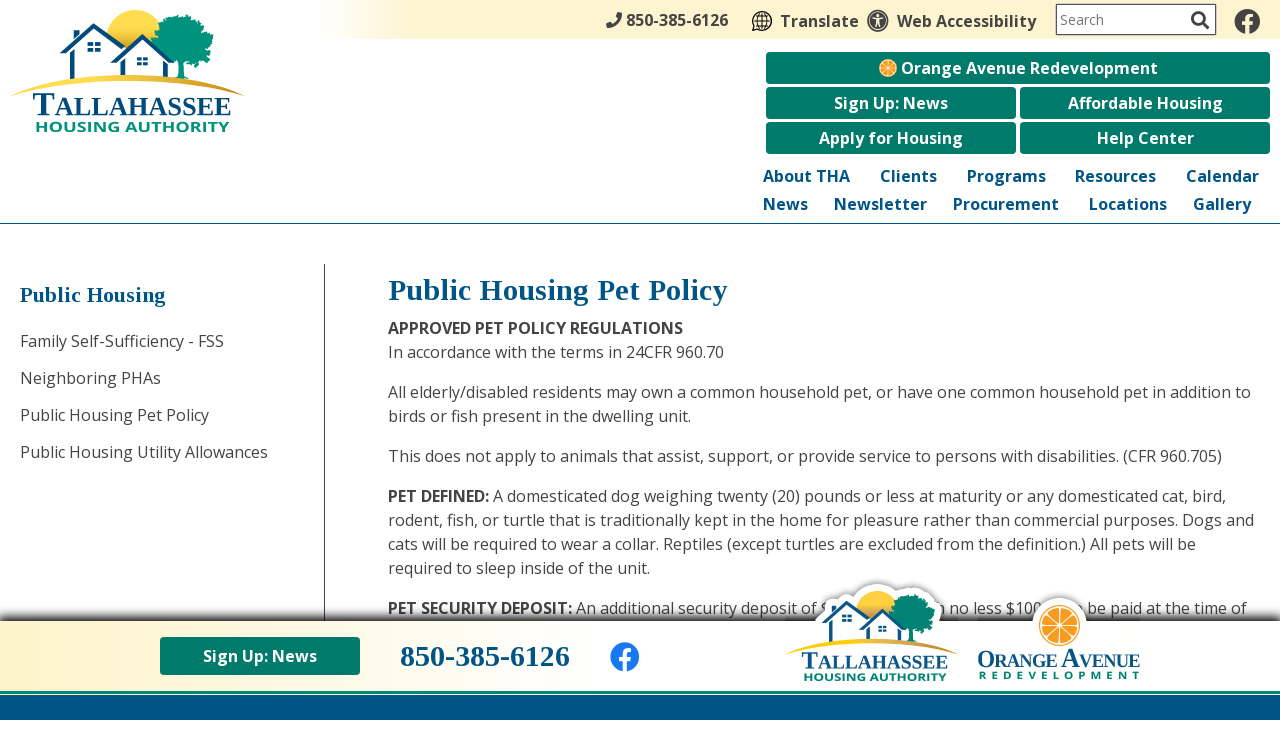

--- FILE ---
content_type: text/html; charset=UTF-8
request_url: https://www.tallha.org/public-housing-pet-policy
body_size: 10668
content:
<!DOCTYPE html>
<html lang="en">
    <head><meta property="og:title" content="Public Housing Pet Policy" /><meta property="og:url" content="https://www.tallha.org/public-housing-pet-policy" /><meta property="og:type" content="article" /><meta property="og:image" content="https://www.tallha.org/templates/tallha.org/images/fb_posting_logo.png" /><meta property="og:description" content="APPROVED PET POLICY REGULATIONSIn accordance with the terms in 24CFR 960.70All elderlydisabled residents may own a common household ..." />
    	
		<!-- Global site tag (gtag.js) - Google Analytics -->
		<script async src="https://www.googletagmanager.com/gtag/js?id=G-WP4GV863T9"></script>
		<script>
		  window.dataLayer = window.dataLayer || [];
		  function gtag(){dataLayer.push(arguments);}
		  gtag('js', new Date());

		  gtag('config', 'G-WP4GV863T9');
		</script>
		
        <!-- Generated 2025-12-02 22:09:53 -->
        
        <meta charset="utf-8">
        <meta http-equiv="X-UA-Compatible" content="IE=edge">
        <meta name="viewport" content="width=device-width, initial-scale=1.0">   
		<meta name="theme-color" content="#007A6A">
        <meta property="fb:app_id" content="623428984457264" />  
         
        <title>Public Housing Pet Policy - Tallahassee Housing Authority, Florida</title>
                
		<link rel="apple-touch-icon" sizes="57x57" href="templates/tallha.org/images/favicons/apple-icon-57x57.png">
		<link rel="apple-touch-icon" sizes="60x60" href="templates/tallha.org/images/favicons/apple-icon-60x60.png">
		<link rel="apple-touch-icon" sizes="72x72" href="templates/tallha.org/images/favicons/apple-icon-72x72.png">
		<link rel="apple-touch-icon" sizes="76x76" href="templates/tallha.org/images/favicons/apple-icon-76x76.png">
		<link rel="apple-touch-icon" sizes="114x114" href="templates/tallha.org/images/favicons/apple-icon-114x114.png">
		<link rel="apple-touch-icon" sizes="120x120" href="templates/tallha.org/images/favicons/apple-icon-120x120.png">
		<link rel="apple-touch-icon" sizes="144x144" href="templates/tallha.org/images/favicons/apple-icon-144x144.png">
		<link rel="apple-touch-icon" sizes="152x152" href="templates/tallha.org/images/favicons/apple-icon-152x152.png">
		<link rel="apple-touch-icon" sizes="180x180" href="templates/tallha.org/images/favicons/apple-icon-180x180.png">
		<link rel="icon" type="image/png" sizes="192x192"  href="templates/tallha.org/images/favicons/android-icon-192x192.png">
		<link rel="icon" type="image/png" sizes="32x32" href="templates/tallha.org/images/favicons/favicon-32x32.png">
		<link rel="icon" type="image/png" sizes="96x96" href="templates/tallha.org/images/favicons/favicon-96x96.png">
		<link rel="icon" type="image/png" sizes="16x16" href="templates/tallha.org/images/favicons/favicon-16x16.png">
		<meta name="msapplication-TileColor" content="#ffffff">
		<meta name="msapplication-TileImage" content="templates/tallha.org/images/favicons/ms-icon-144x144.png">
        <link rel="shortcut icon" type="image/x-icon" href="/favicon.ico"/>

        <link rel="stylesheet" href="templates/tallha.org/css/libs.css?v=2.82">
        <link rel="stylesheet" href="templates/tallha.org/css/styles.css?v=2.82">
        
        <link href="https://fonts.googleapis.com/css?family=Open+Sans+Condensed:300%7COpen+Sans:400,400i,700,700i%7CTinos:700" rel="stylesheet">
        <link rel="stylesheet" href="https://use.fontawesome.com/releases/v5.9.0/css/all.css" integrity="sha384-i1LQnF23gykqWXg6jxC2ZbCbUMxyw5gLZY6UiUS98LYV5unm8GWmfkIS6jqJfb4E" crossorigin="anonymous">
		        
        <script src="//ajax.googleapis.com/ajax/libs/jquery/3.6.0/jquery.min.js"></script>

		
		                                
    <style>
			@media(max-width:64em) {
				.orangewrapper,
				.buttonwrapper {display:none;}
			}
		</style></head>
    
   	<body>
		
		<div id="skipToContent"><a href='#right_nav'>Skip to Main Content</a></div>
    	
				

<script>
		
	$(document).ready(function()
	{
		buildMasterMenu();
	});

	var clickedname="";
	function buildMasterMenu()
	{
		$('#mobile-menu-body').html("<li class='ease'><a href='/' class='block'>Home</a></li><li><a href='https://www.affordablehousing.com/' target='_blank' rel='noopener' class='ease'><strong>Affordable Housing</strong></a></li><li><span role='button' tabindex='0' onkeypress='backButtonKeyboard(2,event)' onclick='clickMenu(2)' class='ease'><strong>Clients</strong> <i class='fa fa-angle-right'></i></span></li><li><span role='button' tabindex='0' onkeypress='backButtonKeyboard(4,event)' onclick='clickMenu(4)' class='ease'><strong>Programs</strong> <i class='fa fa-angle-right'></i></span></li><li><a href='/apply-for-housing' class='ease'><strong>Apply for Housing</strong> <i class='fa fa-angle-right'></i></a></li><li><a href='/help-center' class='ease'><strong>Help Center</strong></a></li><li><a href='/signup' class='ease'><strong>Sign Up: News</strong></a></li><li><span role='button' tabindex='0' onkeypress='backButtonKeyboard(1,event)' onclick='clickMenu(1)' class='ease'>About THA <i class='fa fa-angle-right'></i></span></li><li><a href='/calendar' class='ease'>Calendar</a></li><li><a href='/gallery' class='ease'>Gallery</a></li><li><a href='/locations' class='ease'>Locations</a></li><li><a href='/news' class='ease'>News</a></li><li><a href='/e-newsletter' class='ease'>Newsletter</a></li><li><span role='button' tabindex='0' onkeypress='backButtonKeyboard(86,event)' onclick='clickMenu(86)' class='ease'><strong>Orange Ave. Redevelopment</strong> <i class='fa fa-angle-right'></i></span></li><li><span role='button' tabindex='0' onkeypress='backButtonKeyboard(6,event)' onclick='clickMenu(6)' class='ease'>Procurement <i class='fa fa-angle-right'></i></span></li><li><span role='button' tabindex='0' onkeypress='backButtonKeyboard(5,event)' onclick='clickMenu(5)' class='ease'>Resources <i class='fa fa-angle-right'></i></span></li><li><a href='/staff-pages' class='ease'>Staff Portal</a></li><li class='social-icons'><span><a href='https://www.facebook.com/profile.php?id=100064754494713' target='_blank' class='zoom ease' aria-label='Find us on Facebook' rel='noopener'><i class='fab fa-facebook' aria-hidden='true'></i></a></span></li>");
		var translated = JSON.parse(false);
		if (translated) {
			var website_url = "tallha.org";
			var search_text = window.location.search;
			var srch_txt = '';
			var munge_url, munge_path;
			var link;
			var mobile_menu = document.getElementById("mobile-menu-body");
			// Google should have done the text translation, we need to "translate" the links
			var li_tags = mobile_menu.getElementsByTagName('li');
			for (li_tag of li_tags) {
				// check if there is an <a> tag
				for (let i = 0; i < li_tag.children.length; i++) {
					if (li_tag.children[i].tagName == "A") {
						link = li_tag.children[i];
						// replace the a.href value
						if (link.href.includes(website_url)) {
							// this is what we change
							munge_url = new URL(link.href);
							munge_path = munge_url.pathname;
							srch_txt = search_text;
							if (link.href.includes('?')) {
								srch_txt = search_text.replace('?','&');
							}
							link.setAttribute('href',"//"+window.location.hostname+munge_path+srch_txt);
						}
					}
				}
			};
		}
	}

	function buildMenu(data)
	{
		var object = data;
		var translated = JSON.parse(false);
		var search_text = window.location.search;
		var srch_txt = '';

		console.log("Translated: ",translated);

		var sortedArray = [];

		for(var link in object['children'])
		{
			sortedArray.push({'link':link,'name':object['children'][link]});
		}

		sortedArray.sort(function(a, b) 
		{
		  var nameA = a.name.toUpperCase(); // ignore upper and lowercase
		  var nameB = b.name.toUpperCase(); // ignore upper and lowercase
		  if (nameA < nameB) {
			return -1;
		  }
		  if (nameA > nameB) {
			return 1;
		  }

		  // names must be equal
		  return 0;
		});

		object['children'] = sortedArray;
		var nodes ="<ul>";

		if(object['links'] != "")
		{
			var str = object['links'];
			str = str.split(">");
			nodes += "<li class='ease'><span role='button' tabindex='0' onkeypress='backButtonKeyboard("+str[str.length-2]+",event)' onclick='clickMenu("+str[str.length-2]+")'> <i  class='fa fa-angle-left'></i> Back</span></li>"; 
		}
		else{
			nodes += "<li class='ease'><span role='button' tabindex='0' onkeypress='backButtonKeyboard(-1,event)' onclick='clickMenu(-1)'><i class='fa fa-angle-left'></i> Back</span></li>"; 
		}		
		if (translated) {
			srch_txt = search_text;
			if (object['old_link'].includes('?')) {
				srch_txt = srch_txt.replace('?','&');
			}
			nodes+= "<li class='ease'><a href='//"+window.location.hostname+"/"+object['old_link']+srch_txt+"'>"+object['old_title']+"</a></li>"
		} else {
			nodes+= "<li class='ease'><a href='/"+object['old_link']+"'>"+object['old_title']+"</a></li>"
		}


		for(var link in object['children'])
		{
			var name = object['children'][link].name;
			if(data['sub_pages_'+object['children_id'][name]] != 0)
			{
				nodes += "<li class='ease'><span role='button' tabindex='0' onkeypress='clickMenu("+object['children_id'][object['children'][link].name]+")' onclick='clickMenu("+object['children_id'][object['children'][link].name]+")'>"+object['children'][link].name+" <i class='fa fa-angle-right'></i></span></li>";
			}
			else
			{				
				if (translated) {
					srch_txt = search_text;
					if (object['children'][link].link.includes('?')) {
						srch_txt = srch_txt.replace('?','&');
					}
					nodes += "<li class='ease'><a href='//"+window.location.hostname+"/"+object['children'][link].link+srch_txt+"'>"+object['children'][link].name+"</a></li>";
				} else {
					nodes += "<li class='ease'><a href='/"+object['children'][link].link+"'>"+object['children'][link].name+"</a></li>";
				}
			}
		}
		nodes +="</ul>"
		$('#mobile-menu-body').html(nodes);

	}
	
	 function backButtonKeyboard(clickid,event){
		if(event.keyCode === 13)
		{
			clickMenu(clickid);
		}
	 }


	function clickMenu(clickid)
	{	
		if(clickid == 0){
			return;
		}

		if(clickid==-1){
			buildMasterMenu()
			return;
		}
		//CurrentMobileItem
		page_id = clickid;
		$.ajax({
		  url: "/ajax/ajax.php",
		  method: "POST",
		  data: { 'id' : page_id },
		  dataType: 'json'
		}).fail(function(jqXHR, textStatus){
		}).done(function(data) 
		{
			buildMenu(data);
		});
	}

</script>

<nav id="mobile-menu" class="menu push-menu-left">
	<div class="close-menu" tabindex="0">
		<i class="fa fa-times-circle"></i>
		<span class="underlineHover" style="float:right;font-size:18px;">
			<a href="tel:+18503856126">850-385-6126</a>
		</span>
	</div>
	<ul  id="mobile-menu-body"></ul>
</nav>
<div style="clear:both;"></div>		
		<div id="wrapper">
			
			<header>

	<div id="mobile-sticky-top" class="text-center">

		<div class="menu-trigger nav-toggler toggle-push-left2" tabindex="0" role="button" aria-label="Open the navigation menu.">
			<div class="menu-bar"></div>
			<div class="menu-bar"></div>
			<div class="menu-bar"></div>
			<div>menu</div>
		</div>

		<div style="float:right;">
			<a href="/"><img src="/templates/tallha.org/images/sticky-logo.svg" alt="Tallahassee Housing Authority Persistent Logo" width="230"/></a>
			<div style="margin-top:5px;font-size:18px;font-weight:bold;"><a href="tel:+18503856126" class="underlineHover" aria-label="Main office phone - 850-385-6126">850-385-6126</a></div>
		</div>

	</div>
	<script>
		var displayed = false;
		$(window).scroll(function()
		{
			if(window.scrollY > 70 && window.innerWidth <= 1025){

				$("#mobile-sticky-top").css("display", "block");
				if(displayed === false){
					$("#mobile-sticky-top").animate({paddingTop:25}).delay(100).animate({paddingTop:5});
					$("#mobile-sticky-top > .menu-trigger").animate({paddingTop:20}).delay(100).animate({paddingTop:0});
					displayed = true;
				}
			}
			else if(window.scrollY < 70){
				displayed = false;
				$("#mobile-sticky-top").css("display", "none");
			}
		});
	</script>

	<div class="row">

		<div class="iconRow iconRowMobile" style="background: #fef4cf; margin: 0 !important;">
			<span><a href="tel:850-385-6126" class="noUnderline" aria-label="Main office phone - 850-385-6126"><i class='fas fa-phone' aria-hidden='true'></i> 850-385-6126</a></span>
			<span><a href="/calendar" class="noUnderline"><i class='fas fa-calendar' aria-hidden='true'></i> Calendar</a></span>
			<span><a href="/locations" class="noUnderline"><i class='fas fa-map-marker' aria-hidden='true'></i> Locations</a></span>
			<span><a href="/help-center" class="noUnderline"><i class='fas fa-envelope' aria-hidden='true'></i> Help Center</a></span>
		</div>

		<div class="small-2 columns show-for-medium-down text-center">
			<div class="menu-trigger nav-toggler toggle-push-left" tabindex="0" role="button" aria-label="Open the navigation menu.">
				<div class="menu-bar"></div>
				<div class="menu-bar"></div>
				<div class="menu-bar"></div>
				<div>menu</div>
			</div>
		</div>

		<div class="small-8 large-3 xlarge-2 columns">
			<a href="/" class="block scale ease"><img src="/templates/tallha.org/images/logo.svg" alt="Tallahassee Housing Authority Logo" class="main-logo" style="width:235px;"/></a>
		</div>

		<div class="small-2 columns show-for-medium-down text-right">
			<div class="searchButton topBarSpace pointer" tabindex="0" role="button" aria-label="Click to activate Site Search">
				<i class='fas fa-search' aria-hidden='true'></i>			</div>
		</div>

		<div class="small-12 large-9 xlarge-10 columns header-right">
			<div id="topBar">

				<div class="iconRow iconRowDesktop">
					<span><a href="tel:850-385-6126" class="noUnderline" aria-label="Main Office Phone - 850-385-6126"><i class='fas fa-phone' aria-hidden='true'></i> 850-385-6126</a></span>
				</div>

				<div id="translate-signup">

					<div id="translate-box" class="topBarSpace">
						<div class="text-center iconRow">
							<a href="https://translate.google.com/translate?hl=&sl=en&tl=es&u=https://www.tallha.org/site-map" target="_blank" rel="noopener" class="noUnderline inlineBlock blueHover ease middle">
	<svg class="translate" data-name="translate" xmlns="http://www.w3.org/2000/svg" viewBox="0 0 139.7 140">
	  <title>Translate</title>
	  <g>
		<path d="M69.85,0A69.94,69.94,0,0,0,0,69.85a69.12,69.12,0,0,0,9.18,34.57L.66,134.16a4.75,4.75,0,0,0,1.26,4.52A4.33,4.33,0,0,0,5,140a2.66,2.66,0,0,0,1.35-.27l29.86-8.47a73.15,73.15,0,0,0,33.63,8.43A69.85,69.85,0,1,0,69.85,0ZM18,105.21a4.14,4.14,0,0,0-.4-3.64A62.19,62.19,0,0,1,8.8,69.85a61.05,61.05,0,1,1,61.05,61,61.92,61.92,0,0,1-30.6-8.14,4.29,4.29,0,0,0-2.28-.68,2.68,2.68,0,0,0-1.34.26l-24.4,6.89Z" class="blueHover"/>
		<path d="M50.67,123.42a3.18,3.18,0,0,0,2.44,1.22,2.61,2.61,0,0,0,1.82-.61,3,3,0,0,0,.46-4.26,73.59,73.59,0,0,1-7.91-11.87H66.81v13.69a3,3,0,1,0,6.08,0V107.9H91.46a83,83,0,0,1-7.3,11.87,3.09,3.09,0,0,0,.45,4.26,2.92,2.92,0,0,0,1.83.61,3.2,3.2,0,0,0,2.44-1.22,85.25,85.25,0,0,0,9.28-15.52h11.26a3,3,0,1,0,0-6.09H100.9a92.81,92.81,0,0,0,6.7-28.92h14a3,3,0,0,0,0-6.09H107.75a79.21,79.21,0,0,0-5.94-28.92h7.61a3,3,0,1,0,0-6.09H99.07A89.17,89.17,0,0,0,89,16.27a3,3,0,1,0-4.72,3.81A73.15,73.15,0,0,1,92.22,32H72.89V18.25a3,3,0,1,0-6.08,0V32H48.24a82.29,82.29,0,0,1,7.3-11.87,3,3,0,1,0-4.72-3.81,85.25,85.25,0,0,0-9.28,15.52H30.28a3,3,0,1,0,0,6.09H38.8A92.81,92.81,0,0,0,32.1,66.8h-14a3,3,0,0,0,0,6.09H32a79.21,79.21,0,0,0,5.94,28.92H30.28a3,3,0,1,0,0,6.09H40.63A88.8,88.8,0,0,0,50.67,123.42ZM72.89,37.88H95.27a71,71,0,0,1,6.54,28.92H72.89Zm0,35h28.77a78.78,78.78,0,0,1-2.59,15.37,106.87,106.87,0,0,1-4.72,13.55H72.89ZM40.63,51.43a106.87,106.87,0,0,1,4.72-13.55H66.81V66.8H38A78.78,78.78,0,0,1,40.63,51.43ZM66.81,72.89v28.92H44.43a71,71,0,0,1-6.54-28.92Z" class="blueHover"/>
	  </g>
	</svg>
	<span class="middle">Translate</span>
</a>

<a href="/copycred#accessibility" class="noUnderline inlineBlock blueHover ease middle">
	<i class='fas fa-universal-access size22 middle' aria-hidden='true'></i> <span class="middle">Web Accessibility</span>
</a>						</div>
					</div>

					<form action="/search.php" name="form_search" id="searchForm">
						<input type="hidden" name="search" value="1" aria-hidden="true">
						<input type="text" id="search-input" class="search-input query" name="query" placeholder="Search" aria-label="Search This Site">
						<button aria-label="Activate to Search This Site" type="submit" name="submit" value="1" class="search-button pointer search-submit" onclick="if($('.query').val() == '') { return false; }"><i class="fa fa-search gray" aria-hidden="true"></i></button>
					</form>

				</div>



				<div id="search-share">

										<div id="desktopFacebook">
						<a href="https://www.facebook.com/profile.php?id=100064754494713" target="_blank" rel="noopener" aria-label="Like us on Facebook"><i class='fab fa-facebook' aria-hidden='true'></i></a>
					</div>
									</div>

			</div>

			<div class="row text-right header-buttons"> 

				<div class="buttonwrapper">
					<div class="buttonsRowFull inlineBlock">
						<div class="greenButtons buttons-full"><a href="/orange-avenue">
							<img src="/templates/tallha.org/images/orange-icon.svg" alt="Orange icon" style="height: 18px; position: relative; top: -2px;">
							Orange Avenue Redevelopment</a></div>
					</div>
					<div class="buttonsRow inlineBlock">	
						<div class="greenButtons buttons-full"><a href="/signup">Sign Up: News</a></div>
						<div class="greenButtons buttons-full"><a href="https://www.affordablehousing.com/" target="_blank" rel="noopener">Affordable Housing</a></div>
					</div>
					<div class="buttonsRow inlineBlock">
						<div class="greenButtons buttons-full"><a href="/apply-for-housing">Apply for Housing</a></div>
						<div class="greenButtons buttons-full"><a href="/help-center">Help Center</a></div>
					</div>
				</div>
			</div>

			<div class="row text-right header-nav hide-for-medium-down">

				<nav class="dropnav">
					<ul class="sf-menu">
						<li><a href="/about-tha">About THA</a>
							<ul class='subPosition'><li><a href="/your-executive-director" aria-label="About Brenda Williams, Executive Director">About Brenda Williams, Executive Director</a></li>
<li><a href="/board-of-commissioners" aria-label="Board of Commissioners">Board of Commissioners</a></li>
<li><a href="/coronavirus-notice-and-policy" aria-label="COVID and Health Information">COVID and Health Information</a></li>
<li><a href="/job-opportunities" aria-label="Job Opportunities">Job Opportunities</a></li>
<li><a href="/plan-annual" aria-label="Plan - Annual">Plan - Annual</a></li>
<li><a href="/public-notices" aria-label="Public Notices">Public Notices</a></li>
<li><a href="/staff" aria-label="Staff - Administration">Staff - Administration</a></li>
<li><a href="/departments" aria-label="Staff - Departments">Staff - Departments</a></li>
</ul>						</li>
						<li><a href="/clients">Clients</a>
							<ul class='subPosition2'><li><a href="/after-hours-emergencies-when-to-call-911" aria-label="After-Hours Emergencies (when to call 911)">After-Hours Emergencies (when to call 911)</a></li>
<li><a href="/apply-for-housing" aria-label="Apply for Housing">Apply for Housing</a></li>
<li><a href="/cable-request-form" aria-label="Cable Request Form">Cable Request Form</a></li>
<li><a href="/domestic-violence-protections-vawa" aria-label="Domestic Violence Protections (VAWA)">Domestic Violence Protections (VAWA)</a></li>
<li><a href="/family-self-sufficiency-fss" aria-label="Family Self-Sufficiency - FSS">Family Self-Sufficiency - FSS</a></li>
<li><a href="/maintenance" aria-label="Maintenance">Maintenance</a></li>
<li><a href="/mold-addendum" aria-label="Mold Addendum">Mold Addendum</a></li>
<li><a href="/no-smoking-policy" aria-label="No Smoking Policy">No Smoking Policy</a></li>
<li><a href="/resident-association" aria-label="Resident Association">Resident Association</a></li>
<li><a href="/scholarships" aria-label="Scholarships">Scholarships</a></li>
<li><a href="/transit-routes-and-stops" aria-label="Transit Routes & Stops">Transit Routes & Stops</a></li>
<li><a href="/wait-list" aria-label="Wait List">Wait List</a></li>
<li><a href="/what-home-means-to-me-poster-contest" aria-label="What Home Means to Me Poster Contest">What Home Means to Me Poster Contest</a></li>
</ul>						</li>
						<li><a href="/programs">Programs</a>
							<ul class='subPosition3'><li><a href="/family-self-sufficiency-fss" aria-label="Family Self-Sufficiency - FSS">Family Self-Sufficiency - FSS</a></li>
<li><a href="/hcv-program" aria-label="Housing Choice Voucher Program (HCV/PBV Section 8)">Housing Choice Voucher Program (HCV/PBV Section 8)</a></li>
<li><a href="/public-housing" aria-label="Public Housing">Public Housing</a></li>
</ul>						</li>
						<li><a href="/resources">Resources</a>
							<ul class='subPosition4'><li><a href="/forms" aria-label="Forms">Forms</a></li>
<li><a href="/helpful-links" aria-label="Helpful Links">Helpful Links</a></li>
<li><a href="/hud-brochures" aria-label="HUD Brochures">HUD Brochures</a></li>
<li><a href="/hurricane-preparedness" aria-label="Hurricane Preparedness">Hurricane Preparedness</a></li>
<li><a href="/outreach-agencies" aria-label="Outreach Agencies">Outreach Agencies</a></li>
<li><a href="/resident-resources" aria-label="Resident Resources">Resident Resources</a></li>
</ul>						</li>
						<li><a href="/calendar">Calendar</a></li>
						<li><a href="/news">News</a></li>
						<li><a href="/e-newsletter">Newsletter</a></li>
						<li><a href="/procurement">Procurement</a>
							<ul class='subPosition5'><li><a href="/e-procurement-marketplace" aria-label="E-Procurement Marketplace">E-Procurement Marketplace</a></li>
<li><a href="/insurance-requirements" aria-label="Insurance Requirements">Insurance Requirements</a></li>
<li><a href="/rfp-fee-accounting-services" aria-label="RFP: Fee Accounting Services">RFP: Fee Accounting Services</a></li>
<li><a href="/section-3-information" aria-label="Section 3 Information">Section 3 Information</a></li>
</ul>						</li>
						<li><a href="/locations">Locations</a></li>
						<li><a href="/gallery">Gallery</a></li>
					</ul>
				</nav>

			</div>

		</div>

	</div>

</header>			
			<main id="mainContainer">
			
				<div id="interior" class="siteWidth center column-padding">
<!-- Used to make menu background extend to the bottom -->
<div class="row center">
 
    <!-- Desktop UPE Menu -->
    <div id="lm_container" class="column large-3 hide-for-medium-down">
        
        
        <a id="lm_main_page" class="ease ptitles" href="public-housing">Public Housing</a>
        
        <!-- Sub-Pages -->
        <a class="lm_sub_page ease" href="family-self-sufficiency-fss" >Family Self-Sufficiency - FSS</a><a class="lm_sub_page ease" href="neighboring-phas" >Neighboring PHAs</a><a class="lm_sub_page ease" href="public-housing-pet-policy" >Public Housing Pet Policy</a><a class="lm_sub_page ease" href="public-housing-utility-allowances" >Public Housing Utility Allowances</a>               
    </div>
           
    <!-- Actual Content of Page -->
    <div id="right_nav" class="column large-9">
		    
       			<h1 class="ptitles">Public Housing Pet Policy</h1>
        <div id="bodyContainer" class="text2"><p><strong>APPROVED PET POLICY REGULATIONS</strong><br />In accordance with the terms in 24CFR 960.70</p>
<p>All elderly/disabled residents may own a common household pet, or have one common household pet in addition to birds or fish present in the dwelling unit.</p>
<p>This does not apply to animals that assist, support, or provide service to persons with disabilities. (CFR 960.705)</p>
<p><strong>PET DEFINED:</strong> A domesticated dog weighing twenty (20) pounds or less at maturity or any domesticated cat, bird, rodent, fish, or turtle that is traditionally kept in the home for pleasure rather than commercial purposes. Dogs and cats will be required to wear a collar. Reptiles (except turtles are excluded from the definition.) All pets will be required to sleep inside of the unit.</p>
<p><strong>PET SECURITY&nbsp;</strong><strong>DEPOSIT:</strong> An additional security deposit of $200.00 of which no less $100.00 to be paid at the time of the pet move-in. The remainder may be paid in increments of $25.00 per month until the sum of $200.00 is paid. This additional security deposit or any part thereof may not be used for any damages or cleaning incurred on the unit unless directly related to said pet.</p>
<p><strong>LIABILITY INSURANCE:&nbsp;</strong>It is recommended that the Pet Owner purchase liability insurance for their own protection. The Tallahassee Housing Authority shall accept no liability for any damages caused by any pet owned by residents.</p>
<p><strong>INOCULATION AND LICENSING:</strong> All pet owners must submit a current immunization record from a licensed veterinarian. The record is to be recertified at the time the pet owner is recertified for eligibility and</p>
<p>Proof of immunization must be provided at the time of registration unless:</p>
<ul>
<li>The pet is too young to immunize at the time of registration</li>
<li>The pet owner must make sure that the pet is immunized within four months after birth</li>
<li>Documentation is provided from a licensed veterinarian, as to the reason(s) for the lack of immunization for pet.</li>
</ul>
<p>Failure to immunize your pet by the age of four months from birth will require documentation from a licensed veterinarian, that the pet is too young for immunization, or you lose the privilege to have a pet. (Grievance procedure applies). All pet policy violations will be reviewed by the THA hearing officer.</p>
<p><strong>SPAYING AND NEUTERING:</strong> Pet owners must have a record of spaying or neutering by a licensed veterinarian.</p>
<p><strong>SANITARY STANDARDS:</strong> Owners of the pet will be responsible for all cleanups (anywhere on the grounds or in the building) and they will be disposed of in the dumpsters located in the community. There will be a charge to all pet owners of $5.00 for the 1st offense and $10.00 thereafter when failure to clean up is witnessed by management, maintenance staff, and/or residents. When litter boxes are in use, the pet owner will change the litter twice each week.</p>
<p><strong>FLEAS:</strong>&nbsp;Must be controlled at all times. The resident should take all necessary steps to prevent flea and tick infestation. Failure to comply will result in the resident&rsquo;s right not to own a pet according to this policy.</p>
<p><strong>LEASHING: </strong>All dogs shall be leashed and under the control of a responsible individual while in the common areas of the property. The Leon County Leash Law shall apply.</p>
<p><strong>REGISTRATION:</strong> The pet owner must register their pet with management before it is brought onto the premises. The registration will be updated annually. A picture will be taken of the pet and owner upon registration. The pet owner shall supply the names of one or more responsible parties to care for the pet in case of an emergency. A pet will not be allowed to remain unattended for more than 12 hours.</p>
<hr />
<p>The owner of an animal is in violation of the law when that animal causes objectionable noises, destroys or damages the property of others.</p>
<p><strong>Pet owners must comply with all Leon County and Federal Regulations. A copy may be obtained at the Managers office.</strong></p>
<p>Inspections other than those permitted under the lease can be made after proper notification and during reasonable hours if a complaint is received in writing and the Tallahassee Housing Authority has reasonable grounds to believe that a nuisance or threat to the health and safety of the occupants of the dwelling or surrounding area exists.</p>
<p>In the event of a pet rule violation, the pet owner will have seven (7) days from the date of service of the notice to correct the violation, to remove the pet, or to make a written request for a conference to discuss said violations. Failure to correct the violation or request a conference or to appear at a requested meeting may result in <strong>termination of tenancy.</strong></p>
<p>If a pet has to be removed due to the death or incapacity of the pet owner and the two responsible parties are contacted and are unwilling or unable to remove the pet, the animal care shall be borne by the pet owner or his or her estate. If unable or unwilling to pay, the cost will be paid from the pet deposit and the pet will be turned over to the appropriate animal shelter.</p>
<p><strong>All conditions must be met and an addendum signed for admittance of the pet to the dwelling unit.</strong></p>
<p>For a copy of the Public Housing Pet Policy Form, please <a href="https://www.tallha.org/help-center">contact our office.</a></p></div>

    </div>
                    
</div></div>
			
			</main>
			
			<footer>
	
	<div id="footerTop" class="row">
	
		<div class="siteWidth center">
		
			<div class="large-3 xlarge-4 columns footerLogo">
				<a href="/" aria-label="Return to home page" class="block scale ease"><img src="/templates/tallha.org/images/logo.svg" alt="" width="230"></a>
			</div>
			
			<div class="large-9 xlarge-8 columns">
				
				<div class="row">
					
					<div class="medium-4 columns footerContact">
						<div>p: <a href="tel:+18503856126" class="underlineHover">850-385-6126</a></div>
						<div>f: 850-385-0390</div>
						<div>TDD: <a href="tel:711" class="underlineHover">711</a></div>
						<div>Waitlist: <a href="tel:+18502101486" class="underlineHover">850-210-1486</a></div>
<!--						<div>HCV Call Center: <a href="tel:+18506324454" class="underlineHover">850-632-4454</a></div>-->
					</div>
					
					<div class="medium-5 columns column-padding">
						
						<nav id="footerNav" class="row column-padding">
							
							<div class="medium-6 columns">
								<div><a href="/about-tha" class="underlineHover">About THA</a></div>
								<div><a href="/clients" class="underlineHover">Clients</a></div>
								<div><a href="/programs" class="underlineHover">Programs</a></div>
								<div><a href="/resources" class="underlineHover">Resources</a></div>
								<div><a href="/calendar" class="underlineHover">Calendar</a></div>
							</div>
							<div class="medium-6 columns">
								<div><a href="/news" class="underlineHover">News</a></div>
								<div><a href="/procurement" class="underlineHover">Procurement</a></div>
								<div><a href="/locations" class="underlineHover">Locations</a></div>
								<div><a href="/gallery" class="underlineHover">Gallery</a></div>
								<div><a href="/help-center" class="underlineHover">Help Center</a></div>
							</div>
							
						</nav>
						
					</div>
					
					<div class="medium-3 columns">
						<!-- <div class="greenButtons buttons-full"><a href="https://tallha.tenmast.com" target="_blank" rel="noopener">Landlord Portal</a></div> -->
						<div class="greenButtons buttons-full"><a href="/staff-pages">Staff Portal</a></div>
					</div>
					
				</div>
			</div>
			
		</div>
	
	</div>

	<div id="footerMiddle">
		
		<div class="siteWidth center">
			
			<div class="row" style="padding-bottom:10px;">
								
				<div class="large-6 columns column-padding">
					
					<div id="footerIcons">
						<img src="/templates/tallha.org/images/equal-housing.svg" width="40" alt="Equal Housing Opportunity" />
						<img src="/templates/tallha.org/images/handicap-accessible.svg" width="40" alt="Handicap Accessible" />
					</div>
					
					<div class="condensed">
						<strong>We are an Equal Housing Opportunity Provider.</strong> We provide housing without discrimination on the basis of race, color, religion, sex, physical or mental handicap, familial status, national origin, or other protected class. To file a complaint of discrimination, write HUD Director, Office of Civil Rights, 451 7th Street S.W., Washington, D.C. 20410 or call Customer Service at <a href="tel:+12027081112">(202) 708-1112</a> (voice) or <a href="tel:+12027081455">(202) 708-1455</a> (TTY). HUD is an equal opportunity provider and employer.
					</div>
					
				</div>
				
				<div class="large-6 columns column-padding">
					
										<div id="social-footer">
						<a href="https://www.facebook.com/profile.php?id=100064754494713" target="_blank" rel="noopener" aria-label="Like us on Facebook"><i class='fab fa-facebook' aria-hidden='true'></i></a>
					</div>
										
					<div class="condensed" style="padding-top:18px;">
						In accordance with federal law and United States Department of Housing and Urban Development (HUD) policy, this institution is prohibited from discriminating on the basis of race, color, national origin, age, disability, sex or familial status. To file a complaint of discrimination, write HUD Director, Office of Civil Rights, 451 7th Street S.W., Washington, DC 20410, or call <a href="tel:+12027081112">(202) 708-1112</a> (voice) or <a href="tel:+12027081455">(202) 708-1455</a> (TDD).
					</div>
					
				</div>
				
			</div>
			
			<div id="footerBottom" class="row">
				
				<div class="large-9 columns" id="copycred">
					
					<span id="year2">&copy; <a href="/copycred">2025</a></span>
					<span>Tallahassee Housing Authority</span>
					<span class="pipe"> | </span>
					<span><a href="https://maps.app.goo.gl/Dw6KPuzkXybPz7v9A" target="_blank" rel="noopener">2940 Grady Road</a></span>
					<span class="pipe"> | </span>
					<span>Tallahassee, FL 32312</span>
					<span class="pipe"> | </span>
					<span><a href="/site-map">Site Map</a></span>
					<span class="pipe"> | </span>
					<span><a href="/copycred#accessibility">Accessibility</a></span>
					
				</div>
				
				<div class="large-3 columns" id="bjmLogo">
					
					<a href="https://www.brooksjeffrey.com/" class="block scale ease" target="_blank" aria-label="Site Design & Hosting by Brooks Jeffrey Marketing - The Leader in Affordable Housing Marketing" rel="noopener">
						<img src="/templates/tallha.org/images/bjm-logo.svg?v=1.0" width="240" alt="Site Design & Hosting by Brooks Jeffrey Marketing - The Leader in Affordable Housing Marketing"/>
					</a>
					
				</div>
				
			</div>
			
		</div>
		
	</div>

	<div id="stickyFooter" class="row">
		<div id="stickyFooterContainer">
			<div id="stickyFooterLeft">
				<div class="greenButtons">
					<a href="/signup">Sign Up: News</a>
				</div>
				<a href="tel:+18503856126" class="ptitles noUnderline" id="stickyFooterPhone">850-385-6126</a>
							<a href="https://www.facebook.com/profile.php?id=100064754494713" class="stickyFooterFacebook block scale ease" target="_blank" rel="noopener" aria-label="Like us on Facebook"><i class='fab fa-facebook' aria-hidden='true'></i></a>
						</div>
			<div id="stickyFooterRight">
				<a href="/" aria-label="Back to home page" class="block scale ease">
					<img src="/templates/tallha.org/images/sticky-footer-logo.png" alt="Tallahassee Housing Authority Sticky Footer Logo">
				</a>
				<a href="/orange-avenue" aria-label="View Orange Avenue Redevelopment Page" class="block scale ease">
					<img id="oadLogo1" src="/templates/tallha.org/images/sticky-footer-oad-logo.png" alt="Orange Avenue Redevelopment Sticky Footer Logo">
				</a>
				<a href="/orange-avenue" aria-label="View Orange Avenue Redevelopment Page" class="inline-block scale ease">
					<img id="oadLogo2" src="/templates/tallha.org/images/sticky-footer-oad-logo2.png" alt="Orange Avenue Redevelopment Sticky Footer Logo">
				</a>
									<a href="https://www.facebook.com/profile.php?id=100064754494713" class="stickyFooterFacebook block scale ease" target="_blank" rel="noopener" aria-label="Like us on Facebook"><i class='fab fa-facebook' aria-hidden='true'></i></a>
							</div>
		</div>
		<div id="stickyFooterBottom"></div>
	</div>
	
</footer>			
		</div>
		
		<script src="templates/tallha.org/js/libs.js?v=2.82"></script>  
		<script src="templates/tallha.org/js/main.js?v=2.82"></script>
				
	</body>   
    
</html><!-- PROPRIETARY - reuse prohibited without written permission by Brooks-Jeffrey Marketing, Inc. -->

--- FILE ---
content_type: text/css
request_url: https://www.tallha.org/templates/tallha.org/css/styles.css?v=2.82
body_size: 6137
content:
body{background-color:#fff;color:#444;font-size:16px;min-width:320px;font-family:'Open Sans',Frutiger,"Frutiger Linotype",Univers,Calibri,"Gill Sans","Gill Sans MT","Myriad Pro",Myriad,"DejaVu Sans Condensed","Liberation Sans","Nimbus Sans L",Tahoma,Geneva,"Helvetica Neue",Helvetica,Arial,sans-serif;text-rendering:optimizeLegibility;-webkit-font-smoothing:antialiased;-moz-osx-font-smoothing:grayscale}h1,h2,h3,h4,h5,h6{font-weight:700;margin:8px 0}a:focus{outline:2px solid #3297fd}#skipToContent{position:absolute;left:-1000px}#wrapper{width:100%}#mainContainer{border-top:1px solid #005587}header{position:relative}#logo{padding-top:10px;padding-bottom:10px}#topBar{text-align:right;padding:3px 10px 3px 0;background-image:linear-gradient(to right,#fff,#fef4cf 10%);font-size:18px}.topBarSpace{margin-left:5px}#translate-signup{display:inline-block;vertical-align:middle}#search-share{display:inline-block!important}#searchForm{display:inline-block;position:relative;vertical-align:middle;margin-right:12px}#desktopFacebook{display:inline-block;font-size:26px;vertical-align:middle;line-height:1;margin-right:10px;padding-top:3px}header{position:relative;z-index:3}#headerNav li{padding:0 7px}#headerNav li:last-child{padding-right:5px}#headerNav{margin-top:25px;font-weight:700}.header-buttons{margin:10px 10px 5px 0!important}.header-nav{margin:0}.dropnav{margin:14px auto 0 auto;text-align:right}.dropnav .arrow{position:absolute;top:10px;right:0;width:0;height:0;border-left:4px solid transparent;border-right:4px solid transparent;border-top:4px solid #ccc}.dropnav a{text-decoration:none}.dropnav ul ul{display:none;z-index:99}.dropnav ul li:hover>ul{display:block}.dropnav ul{padding:0;list-style:none;position:relative;display:inline-block;font-weight:700;margin:0 5px 0 auto}.dropnav ul:after{content:"";clear:both;display:block}.dropnav ul li{float:left;position:relative}.dropnav ul li:hover{text-decoration:underline}.dropnav ul li:hover a{color:#005587;-webkit-transition:all .2s ease-in-out;-moz-transition:all .2s ease-in-out;-o-transition:all .2s ease-in-out;-ms-transition:all .2s ease-in-out;transition:all .2s ease-in-out}.dropnav ul li a{display:block;padding:1px 9px;color:#005587}.dropnav ul ul{min-width:250px;border-radius:0;padding:0;position:absolute;top:100%;right:-80px;font-weight:400}.dropnav ul ul li{float:none;text-align:left;border-bottom:1px solid #fff;position:relative}.dropnav ul ul li a{padding:8px 10px;background:#007a6a;color:#fff!important}.dropnav ul ul li a:hover{background:#005587;-webkit-transition:all .2s ease-in-out;-moz-transition:all .2s ease-in-out;-o-transition:all .2s ease-in-out;-ms-transition:all .2s ease-in-out;transition:all .2s ease-in-out}.dropnav ul ul ul{position:absolute;left:100%;top:0}.sf-menu{float:none;margin-bottom:0}.sf-menu li{background:0 0;white-space:normal}.sf-arrows .sf-with-ul{padding-right:.8em}.sf-menu li.sfHover,.sf-menu li:hover{background:0 0}.sf-arrows .sf-with-ul:after{right:.1em;border:5px solid transparent;border-top-color:#dfeeff;border-top-color:rgba(0,0,0,.3)}.main-logo{display:block;max-height:140px;width:auto;margin:10px 10px}.iconRow{display:inline-block;text-align:right}.iconRow a{color:#444;font-weight:700}.iconRow a:hover{color:#005587}.iconRow span{padding:0 4px;display:inline-block}.iconRowMobile{display:none}.iconRowDesktop{display:inline-block;vertical-align:middle;font-size:16px}.header-buttons-row2{display:inline-block}#mobile-menu{padding:20px 0;color:#fff;font-weight:400;width:100%!important;max-width:300px!important;background:#007a6a;display:none}#mobile-menu ul{list-style:none}#mobile-menu li{border-bottom:1px solid #fff}#mobile-menu li:last-child{border:none!important}#mobile-menu a,#mobile-menu-body li>span[role=button]{text-decoration:none;display:block;padding:12px 10px 12px 20px;cursor:pointer}#mobile-menu a:focus,#mobile-menu a:hover,#mobile-menu span:focus,#mobile-menu span:hover{background:#005587}#mobile-menu .social-icons span{display:inline-block;font-size:30px}#mobile-menu .close-menu a:hover,#mobile-menu .close-menu span,#mobile-menu .social-icons a,#mobile-menu .social-icons a:hover,#mobile-menu .social-icons span,#mobile-menu .social-icons span:hover{background:0 0!important}.close-menu{font-size:34px;padding:0 0 5px 20px;border-bottom:1px solid #fff}.close-menu i{cursor:pointer}#mobile-sticky-top{display:none}.homeContentRow{display:flex;height:100%;min-height:100%}#homeText{line-height:1.3;padding:20px 20px 0 20px;margin-bottom:20px}#homeText .ptitles{font-size:26px;display:block;margin-bottom:-15px}#homeText .subtitles{font-size:16px;display:block;margin-top:8px}#homeTop{background:#fef4cf;padding-top:20px}#moreText strong.subtitles{display:block}#homeText img{float:left;margin-right:20px}#greenLine{background:#007a6a;height:1px}#moreText{line-height:1.3;padding:20px 20px 0 20px;margin-bottom:20px;text-align:center;max-width:1000px!important}#moreText h1{margin:0}#moreText h3{font-size:24px;margin:0;color:#00749a}#moreText h4{font-size:20px;font-style:italic;margin:4px 0 10px 0;font-weight:400}#homeMap{width:100%;text-align:center;display:block;margin:10px auto;border-left:1px solid #444;padding-left:38px}#homeMap img{position:relative;left:-14px}#homeMap h3{text-align:center;width:100%;font-weight:400;color:#005587;font-size:18px;position:absolute;top:100px;left:-70px}#homeMap h3 strong{font-weight:700;font-size:20px;text-transform:uppercase}footer{background-color:#005587;clear:both}#footerTop{padding-top:10px;border-top:1px solid #9d9d9d;font-weight:700;line-height:1.5;padding-bottom:10px;background:#fff}footer .buttons-full{width:100%;position:relative;top:40px;margin-bottom:10px}#footerNav{border-right:1px solid #9d9d9d;border-left:1px solid #9d9d9d;font-weight:400}#footerRight{padding-top:45px}#footerLogo{max-width:100%}#footerNav div{vertical-align:top}#footerNav div a{display:block}#footerPhone{text-align:right}#footerMiddle{color:#fff;padding:20px 0}#footerMiddle strong{display:block}#footerIcons{float:left;margin:0 20px}.footerContact{color:#007a6a;text-align:right}#footerLogo{text-align:center}#social-footer{font-size:32px;float:right;height:110px;padding-left:15px;border-left:1px solid #fff;margin-left:15px}#social-footer a{position:relative;top:33px}#footerLogo img{margin:5px;vertical-align:middle;width:125px;height:auto}#footerIcons img{display:block;margin-bottom:10px;width:40px;height:auto}#socialMedia{border-left:1px solid #fff;font-size:30px;text-align:right;margin-left:5px}#socialMedia a{display:block;margin-bottom:10px}#footerBottom{border-top:1px solid #fff;padding-top:20px}footer{padding-bottom:150px}#stickyFooter{position:fixed;bottom:0;left:0;width:100%;z-index:3;border-bottom:25px solid #005587;background:#fef3c9;background:-moz-linear-gradient(left,#fef3c9 0,#fff 47%,#fff 100%);background:-webkit-linear-gradient(left,#fef3c9 0,#fff 47%,#fff 100%);background:linear-gradient(to right,#fef3c9 0,#fff 47%,#fff 100%);box-shadow:0 -2px 10px 2px #000}#stickyFooterContainer{max-width:1000px;margin:0 auto;display:flex;align-items:center;justify-content:space-between}#stickyFooterLeft{display:flex;align-items:center;width:55%;position:relative;top:5px}#stickyFooterLeft>*{margin:0 20px}#stickyFooter .greenButtons a{padding:8px;min-width:200px}.stickyFooterFacebook{font-size:30px;color:#1778f2}#stickyFooterRight{display:flex;align-items:flex-end}#stickyFooterRight img{margin-top:-43px}#stickyFooterRight a:nth-child(2){position:relative;top:-1px;margin-left:20px}#oadLogo2,#stickyFooterRight .stickyFooterFacebook{display:none}#stickyFooterBottom{height:4px;background:0 0;border-top:3px solid #008675;margin-top:10px}@media(max-width:64em){footer{padding-bottom:115px}#stickyFooterLeft{width:70%}#stickyFooterLeft>*{margin:0 10px}#stickyFooterPhone{font-size:26px!important}#oadLogo1,#stickyFooterRight img:first-child{display:none}#stickyFooterRight{align-items:center}#stickyFooterRight .stickyFooterFacebook{display:inline-block;margin:0 20px}#stickyFooter #oadLogo2{display:inline-block;top:0;margin-top:15px;margin-bottom:15px}#stickyFooterLeft .stickyFooterFacebook{display:none}}@media(max-width:40em){footer{padding-bottom:85px}#stickyFooter{border-bottom:7px solid #005587}#stickyFooterContainer{display:flex;align-items:center;justify-content:space-evenly}#stickyFooterPhone{display:none}#stickyFooterLeft,#stickyFooterRight{display:block;width:auto}#stickyFooter .greenButtons a{min-width:150px}#stickyFooter #oadLogo2{margin-bottom:9px}#stickyFooterRight .stickyFooterFacebook{position:relative;top:12px;margin:0 10px}}@media(max-width:400px){#stickyFooter .greenButtons a{font-size:14px;min-width:125px}#oadLogo2{width:125px}#stickyFooterRight .stickyFooterFacebook{top:8px;font-size:24px}}#bjmLogo{text-align:right}#interior{min-height:450px;padding:40px 10px}#feed-row{display:flex}#calendar-feed,#news-feed{flex:1}.orange-link{display:inline-block;position:relative;color:#007a6a;margin:10px 15px 10px 30px;font-weight:700;line-height:18px;font-size:16px;text-align:center;text-decoration:none}.orange-link:hover{color:#005587}.orange-icon{position:absolute;top:-7px;left:-34px;height:32px;width:auto}.buttonwrapper,.orangewrapper{display:block}.orangewrapper{padding:10px;text-align:center}.break-med{content:" ";display:inline;height:auto}#news-feed{position:relative;background:#fef4cf;padding:25px}.news-articles a{text-decoration:none;display:block}.news-image{background-repeat:no-repeat;background-size:cover;background-position:top}.news-heading{color:#005587}#news-1-image{width:275px;height:145px}#news-2-image,#news-3-image{width:127px;height:67px}#news-article-1{max-width:275px}#news-article-2,#news-article-3{max-width:127px;vertical-align:top}#news-article-1,#news-article-2,#news-article-3{display:inline-block;margin:0 24px}#inner-news-box{display:inline;float:right}#news-link{position:absolute;bottom:40px;right:80px;font-weight:700;color:#005587}#news-feed p{margin:0}#news-feed h3{margin:5px 0!important;font-size:16px}.date-row{margin-bottom:10px}.date-row a{display:block}@media (max-width:1485px){#news-article-1,#news-article-2,#news-article-3{margin:0 10px}}@media(max-width:1370px){#news-feed{padding:40px 0}#news-article-1,#news-article-2,#news-article-3{margin:0 2px}#news-link{right:100px}#news-link{position:static;margin-top:32px}.calendar-item-ul li:last-child{padding-top:0!important}#news-article-2,#news-article-3{margin-top:20px}#inner-news-box{width:276px;display:block;float:none;margin:0 auto}#calendar-feed li{display:block!important;width:100%}}#calendar-feed{background:#fcedb3;padding:25px 25px 10px 25px}.cal_btn,.date_bubble_feed{min-width:75px;min-height:65px;text-align:center;font-weight:700;color:#fff;float:left;margin-right:10px;background-color:#005587!important;-webkit-border-radius:6px;-moz-border-radius:6px;-o-border-radius:6px;-ms-border-radius:6px;border-radius:6px}.cal_title,.event-text{color:#005587;font-weight:700;line-height:1.2;padding-top:10px}#calendar-link{font-size:24px;font-weight:700;color:#005587}.cal-cats,.cal_cat{font-weight:400;font-style:italic;color:#444}.calendar-item-ul li:last-child{padding-top:31px}.cal_item{display:block;margin-top:20px;max-width:550px}.galleria-image-nav-left,.galleria-image-nav-right{background-image:url(../images/classic-map.png)!important}.galleria-back-link a{color:#fff!important;opacity:1!important}.galleria-theme-classic .galleria-counter{color:#435124}.galleria-current{opacity:1!important}.galleryListItem{padding-top:10px}.galleryListItems a{display:table;width:100%;padding:1em 0;border-bottom:1px solid #999;text-decoration:none!important;clear:left}.galleryListImage{float:left;padding-right:.5em}.galleryListTitle{font-weight:700;color:#007b4b;margin-top:17px;line-height:1.2}.galleryListDescription{font-size:16px;font-style:italic;line-height:1.2}.galleria-info-description{font-size:16px;font-style:italic;font-weight:400;line-height:1.1}.google_bubble{font-family:Tahoma,Verdana,Segoe,sans-serif;font-size:12px;color:#575746;text-decoration:none;padding-bottom:13px;padding-right:10px}.google_bubble p{margin:5px}#map{height:200px;background-color:#fff;width:100%;border:1px solid #ccc;overflow:hidden}fieldset{border-color:#ccc}#map .gm-style-iw>div{overflow:visible!important}#map img{max-width:none!important}p{margin-top:0}#map{height:400px;background-color:#fff;border:1px solid #000;width:100%}textarea{height:80px}@media (min-height:600px){#map{height:500px!important}}#contact-info{padding-top:50px}.row{max-width:none!important}.siteWidth{max-width:1400px;width:100%}.hide{display:none}.pointer{cursor:pointer}.center{margin-left:auto;margin-right:auto}.inlineBlock{display:inline-block}.inline-block{display:inline-block}.inline{display:inline}.block{display:block}.relative{position:relative}.absolute{position:absolute}.clear{clear:both}.light{font-weight:400!important}.medium{font-weight:500!important}.bold{font-weight:700!important}.exBold{font-weight:800!important}.italic{font-style:italic!important}.uppercase{text-transform:uppercase!important}.lowercase{text-transform:lowercase!important}.capitalize{text-transform:capitalize!important}.noUnderline{text-decoration:none!important}.underline{text-decoration:underline!important}.underlineHover{text-decoration:none!important}.underlineHover:hover{text-decoration:underline!important}.noUnderlineHover{text-decoration:underline!important}.noUnderlineHover:hover{text-decoration:none!important}.middle{vertical-align:middle}.size22{font-size:22px}.inline-list{margin:0;padding:0;list-style-type:none}.inline-list li{display:inline-block;margin:0;padding:0}#rotator{position:relative;z-index:0}#rotator_desc{color:#005587;background:rgba(229,237,244,.9);width:648px;min-height:125px;padding:10px 20px 20px 20px;overflow-y:auto;position:absolute;bottom:0;right:0}#rotator_controls{color:#fff;z-index:1;background-color:#005587;height:27px;width:110px;line-height:25px;font-size:25px;position:absolute;right:0;bottom:0}#rotator_controls span{cursor:pointer;margin:0 5px}#rotator_controls_tab{z-index:1;height:27px;width:80px;border-top:27px solid transparent;border-right:27px solid #005587;position:absolute;bottom:0;right:110px}.banner-title{font-weight:700;font-size:30px;margin:10px 0;color:#005587}.banner-text{margin-bottom:5px}.blueButtons,.greenButtons{display:inline-block;color:#fff;cursor:pointer;border:none;border-radius:4px;font-size:16px;font-weight:700;text-align:center!important;-webkit-transition:all .3s ease-in-out;-moz-transition:all .3s ease-in-out;-o-transition:all .3s ease-in-out;-ms-transition:all .3s ease-in-out;transition:all .3s ease-in-out}.blueButtons a,.greenButtons a{display:block;padding:5px 15px;text-decoration:none}.blueButtons{background:#00749a}.blueButtons:hover{background:#0082ad}.greenButtons{background:#007a6a}.greenButtons:hover{background:#005587}.noButtons{display:inline-block;color:#007b4b;cursor:pointer;border:none;font-size:16px;font-weight:700;text-align:center!important;-webkit-transition:all .3s ease-in-out;-moz-transition:all .3s ease-in-out;-o-transition:all .3s ease-in-out;-ms-transition:all .3s ease-in-out;transition:all .3s ease-in-out}.noButtons:hover{color:#0082ad}.noButtons a{display:block;padding:0 3px;text-decoration:none}#submit,button[type=submit],input[type=submit]{padding:5px 15px;font-weight:700;background:#007a6a;color:#fff;width:100%;max-width:360px;border:none;border-radius:5px;-webkit-transition:all .3s ease-in-out;-moz-transition:all .3s ease-in-out;-o-transition:all .3s ease-in-out;-ms-transition:all .3s ease-in-out;transition:all .3s ease-in-out}#submit:hover,button[type=submit]:hover,input[type=submit]:hover{background:#005587}.condensed{font-family:"Open Sans Condensed",AvenirNextCondensed-Bold,Futura-CondensedExtraBold,HelveticaNeue-CondensedBold,"Ubuntu Condensed","Liberation Sans Narrow","Franklin Gothic Demi Cond","Arial Narrow",sans-serif-condensed,Arial,"Trebuchet MS","Lucida Grande",Tahoma,Verdana,sans-serif}a{color:inherit;text-decoration:underline}.text2{font-size:16px;line-height:1.5}.tbold{font-weight:700!important;font-size:16px;line-height:1.5}.tbold a,.text2 a{text-decoration:underline;color:inherit}.tbold a:link,.tbold a:visited,.text2 a:link,.text2 a:visited{color:inherit}.ptitles{font-size:30px;font-weight:700;color:#005587;margin:8px 0;font-family:Tinos,Cambria,"Hoefler Text",Utopia,"Liberation Serif","Nimbus Roman No9 L Regular",Times,"Times New Roman",serif;line-height:1.2!important}.search_titles{font-size:20px}.subtitles{font-size:20px;font-weight:700;font-style:italic;color:#007a6a;margin-top:0}.ease{-webkit-transition:all .3s ease-in-out;-moz-transition:all .3s ease-in-out;-o-transition:all .3s ease-in-out;-ms-transition:all .3s ease-in-out;transition:all .3s ease-in-out}.scale:hover{-webkit-transform:scale(1.03);-moz-transform:scale(1.03);-o-transform:scale(1.03);-ms-transform:scale(1.03);transform:scale(1.03)}.blueHover:hover{color:#005587!important;fill:#005587!important}#cboxCurrent,#cboxNext,#cboxPrevious,#cboxTitle{display:none!important}img.cboxElement{padding:0 10px;margin:10px 0;margin-bottom:2px}img{border:0;max-width:100%;height:auto}#search-box{position:relative;top:1px}#search-box i{font-size:14px;color:#004c97}form[name=form_search]{background-color:#fff;-webkit-border-radius:3px;-moz-border-radius:3px;border-radius:3px;border:1px solid #ccc;white-space:nowrap!important;margin:0}.search-input{border:1px solid #444;box-shadow:none!important;padding:3px!important;position:relative!important;height:31px!important;margin-bottom:0!important;width:160px!important;font-size:14px!important;color:#004c97}.search-button{color:#444!important;padding:0;border:1px solid #444;box-shadow:none!important;background-color:transparent!important}.search-submit{position:absolute;top:4px;right:7px;width:auto!important;padding:0!important;background:0 0!important}.alert-buttons{background:#007a6a;min-height:106px!important;border:none}.alert-buttons:hover{background:#005587}.ab-title{color:#fff!important;line-height:1;font-size:22px;font-weight:700}.ab-subtext{display:inline-block;color:#fff!important;line-height:1.5!important}.properties_img_container+a>div>span.ptitles,.properties_img_container_placeholder+a>div>span.ptitles{font-size:20px!important;text-decoration:underline}#youtube{position:relative;padding-bottom:56.25%;padding-top:50px}#youtube embed,#youtube iframe,#youtube object{position:absolute;top:0;left:0;width:100%;height:100%}#legendBox img{max-width:none!important}#lm_container{border-right:1px solid #444;text-align:left;padding-right:20px;font-weight:700}#lm_main_page{color:#005587;display:block;font-size:22px;margin-bottom:5px;padding:10px;text-decoration:none!important}.lm_sub_page{display:block;padding:10px;line-height:1.1;text-decoration:none!important;font-weight:400}.lm_sub_page:hover{background:#005587;border-radius:4px;color:#fff}.sm_link{display:block;padding:8px 0;background:#007a6a;text-decoration:none;color:#fff;font-weight:700;text-align:center;border-bottom:1px solid #fff}.sm_link:hover{text-decoration:underline;color:#fff;background:#005587}#right_nav{padding:0 10px 10px 5%}#mobileMenuUPE{padding:0 0 10px 0;border-bottom:1px solid #444}#translate-box{display:inline-block}#translate-box{display:inline-block;position:relative;margin:0 10px 0 15px;z-index:7;vertical-align:middle;font-size:16px}#translate-box span{vertical-align:middle}#translate-box a{color:#444}#translate-box svg{width:20px;height:20px;vertical-align:middle}.translate path{color:#444}.translate path:hover{fill:#005587}@media (max-width:1400px){#rotator{margin-top:0}#rotator_desc{display:block;position:relative;width:100%}#footerBottom,#footerTop{padding-left:10px;padding-right:10px}.dropnav{width:530px;float:right;margin:0 auto}.buttonsRow,.buttonsRowFull{display:block;margin:3px 0}.buttonsRow div{width:250px}.buttonsRowFull div{width:504px}}@media (max-width:40em){#homeText img{float:none;margin:0 auto}#homeText{text-align:center}#homeText p{text-align:left!important}.iconRow a{font-size:15px}.main-logo{width:200px}#translate-box{margin:0}#feed-row{display:block}.calendar-item-ul{display:block;max-width:320px;margin:0 auto}.buttonsRow div{display:block;width:100%!important}#footerRight{padding-top:0}#logo{text-align:center}.noButtons{display:none}.buttons-full{width:100%}.buttons-half{width:50%}.buttons-third{width:33.33%}#search-share{right:10px}.topBarSpace{margin:0}.banner-title{font-size:24px}#footerPhone{padding:5px!important}.alert-buttons{max-width:280px!important}#footerNav,.footerContact,footer{text-align:center!important}#footerNav{border:none;padding:20px 0}#footerNav a{margin-top:8px;margin-bottom:8px}footer .buttons-full{top:0}}@media (min-width:40.064em) and (max-width:50em){.iconRow span{padding:0 1px}}@media (max-width:64em){#homeMap img{left:3px}.search-input{width:100%!important}.searchButton{font-size:28px;cursor:pointer;margin:10px}#searchForm{display:none;margin-right:0}.galleryListImage{float:none}#mainContainer{border:none}#social-footer{display:none}#homeMap{top:0}#homeMap{border:none;padding-left:0}.buttonsRow{display:block;margin:0}.buttonsRow div{width:50%}.buttonsRowFull div{width:calc(100% - 4px);margin-left:2px!important}.buttonsRow div{border-right:2px solid #fff;border-left:2px solid #fff}.iconRow{display:block;text-align:center}.iconRow span{padding:8px 8px}#translate-signup{position:static;display:block;width:100%;text-align:center;padding:4px 0;background:#fef4cf}#search-share{display:none!important}.header-buttons{margin:0 auto!important}.header-buttons-row2{display:block}#topBar{text-align:center;padding:0;background-image:none}.header-right,.header-right .greenButtons{float:left;margin:0;border-top:2px solid #fff;border-bottom:2px solid #fff;padding:4px 0;margin-bottom:0!important}.greenButtons{border-radius:8px}.iconRowMobile{display:block;line-height:2px;margin:5px 0}.iconRowDesktop{display:none}.homeContentRow{display:block;border-bottom:none}#footerRight{padding-top:0}.header-right .greenButtons{margin-bottom:5px}.main-logo{margin:10px auto!important}#contact-info{padding-top:10px}#mobile-sticky-top{padding:10px;position:relative;color:#fff}#mobile-sticky-top{position:fixed;display:none;background-color:rgba(0,131,117,.9);z-index:100;width:100%;left:0;top:0;-webkit-box-shadow:0 0 10px 0 #000;-moz-box-shadow:0 0 10px 0 #000;box-shadow:0 0 10px 0 #000}#sticky-mobile-logo{float:right;position:relative;top:10px}#mobile-sticky-top>.nav-toggler{width:46px;color:#fff;float:left;margin-top:10px;cursor:pointer}#mobile-sticky-top>.menu-trigger{top:0}#mobile-sticky-top>.nav-toggler>.menu-bar{background-color:#fff}.menu-trigger{width:46px;cursor:pointer;position:relative;left:10px;top:10px;color:#444;font-weight:700}.menu-bar{height:5px;background:#444;margin-top:4px}#homeMap h2{display:block;position:static;padding-left:15px;width:100%}.date-row{width:100%}#footerPhone{text-align:center;padding-top:10px}#footerIcons{float:none;display:block;text-align:center}#footerIcons img{display:inline-block;margin-right:10px}.footerLogo{text-align:center;padding:20px 0}#socialMedia{border-left:none;border-top:1px solid #fff;text-align:center;margin-top:20px;padding-top:15px}#socialMedia a{display:inline-block;margin-right:10px}#footerBottom{border-top:none;padding-top:0}#footerBottom span{display:block;margin:8px 0}#footerBottom .pipe{display:none}#bjmLogo,#copycred{text-align:center}#bjmLogo{margin-top:10px}#right_nav{padding:0}#interior{padding:5px;min-height:0}}@media (min-width:1401px){.orange-link{top:7px!important}}@media (min-width:64.063em){.buttonwrapper,.orangewrapper{display:inline-block;padding:0}.break-med{display:block;height:0;overflow:hidden}.orange-link{display:inline-block;position:relative;top:-7px;color:#007a6a;margin:0 15px 0 30px;font-weight:700;line-height:18px;font-size:16px;text-align:center;text-decoration:none}.orange-icon{top:3px}}@media only screen and (max-width:49.375em),(max-device-width:48em){table,tbody,td,th,thead,tr{display:block;width:100%!important;height:auto!important}table{padding-bottom:1em}td{border:none;position:relative;padding:2% 0 2% 1%!important;width:100%!important;height:auto!important;text-align:center!important}td:before{position:absolute;top:6px;left:6px;width:45%;padding-right:10px;white-space:nowrap}td:after{content:" ";clear:both}}@media print{#calendar-feed,#children_pages_button,#feedRow,#homeMap,#news-feed,#optionsToggler,#poll_main,#portals-box,#rotator,#rotator_controls,#rotator_controls_tab,#rotator_desc,#signup-box,.addthisevent-drop,.main-button,.map-box,footer,header{display:none!important}#homeText{width:100%!important;float:none!important;border:none!important}main{border:none!important}}

--- FILE ---
content_type: image/svg+xml
request_url: https://www.tallha.org/templates/tallha.org/images/equal-housing.svg
body_size: 351
content:
<svg id="Layer_1" data-name="Layer 1" xmlns="http://www.w3.org/2000/svg" viewBox="0 0 140.01 140">
  <title>EqualHousing-VectorSVG</title>
  <g>
    <path d="M34.49,61.43V97.86h71.57V61.94L70.54,41.7ZM88.83,88.24H51.17V80.15H88.84v8.09Zm0-13.65H51.17V65.48H88.84v9.11Z" style="fill: #ffffff"/>
    <path d="M125.14,0H14.86A14.89,14.89,0,0,0,0,14.86V125.15A14.89,14.89,0,0,0,14.86,140H125.15A14.9,14.9,0,0,0,140,125.14V14.86A14.91,14.91,0,0,0,125.14,0Zm-.25,70h-7.53V107H22.66V71H15.13V59.41l56-29.85L124.9,59.91V70Z" style="fill: #ffffff"/>
  </g>
</svg>


--- FILE ---
content_type: application/javascript
request_url: https://www.tallha.org/templates/tallha.org/js/libs.js?v=2.82
body_size: 12965
content:
!function(e,t,n){var i,a,o,s,r,l,d,c,u,h,p,v,m,f,g,y,w,b,x,S,C,T,N,P,M,I,E,k,A,W,H,L,D,O={html:!1,photo:!1,iframe:!1,inline:!1,transition:"elastic",speed:300,fadeOut:300,width:!1,initialWidth:"600",innerWidth:!1,maxWidth:!1,height:!1,initialHeight:"450",innerHeight:!1,maxHeight:!1,scalePhotos:!0,scrolling:!0,opacity:.9,preloading:!0,className:!1,overlayClose:!0,escKey:!0,arrowKey:!0,top:!1,bottom:!1,left:!1,right:!1,fixed:!1,data:void 0,closeButton:!0,fastIframe:!0,open:!1,reposition:!0,loop:!0,slideshow:!1,slideshowAuto:!0,slideshowSpeed:2500,slideshowStart:"start slideshow",slideshowStop:"stop slideshow",photoRegex:/\.(gif|png|jp(e|g|eg)|bmp|ico|webp|jxr|svg)((#|\?).*)?$/i,retinaImage:!1,retinaUrl:!1,retinaSuffix:"@2x.$1",current:"image {current} of {total}",previous:"previous",next:"next",close:"close",xhrError:"This content failed to load.",imgError:"This image failed to load.",returnFocus:!0,trapFocus:!0,onOpen:!1,onLoad:!1,onComplete:!1,onCleanup:!1,onClosed:!1,rel:function(){return this.rel},href:function(){return e(this).attr("href")},title:function(){return this.title},createImg:function(){var t=new Image,n=e(this).data("cbox-img-attrs");return"object"==typeof n&&e.each(n,function(e,n){t[e]=n}),t},createIframe:function(){var n=t.createElement("iframe"),i=e(this).data("cbox-iframe-attrs");return"object"==typeof i&&e.each(i,function(e,t){n[e]=t}),"frameBorder"in n&&(n.frameBorder=0),"allowTransparency"in n&&(n.allowTransparency="true"),n.name=(new Date).getTime(),n.allowFullscreen=!0,n}},q="colorbox",_="cbox",$=_+"Element",z=_+"_open",F=_+"_load",j=_+"_complete",R=_+"_cleanup",U=_+"_closed",B=_+"_purge",K=e("<a/>"),G="div",Q=0,X={};function Y(n,i,a){var o=t.createElement(n);return i&&(o.id=_+i),a&&(o.style.cssText=a),e(o)}function J(){return n.innerHeight?n.innerHeight:e(n).height()}function V(e){return e.find('a[href], area[href], input:not([disabled]), select:not([disabled]), textarea:not([disabled]), button:not([disabled]), [tabindex="0"]')}function Z(e){return V(e).first()}function ee(e){return V(e).last()}function te(t,n){n!==Object(n)&&(n={}),this.cache={},this.el=t,this.value=function(t){var i;return void 0===this.cache[t]&&(void 0!==(i=e(this.el).attr("data-cbox-"+t))?this.cache[t]=i:void 0!==n[t]?this.cache[t]=n[t]:void 0!==O[t]&&(this.cache[t]=O[t])),this.cache[t]},this.get=function(t){var n=this.value(t);return e.isFunction(n)?n.call(this.el,this):n}}function ne(e){var t=u.length,n=(I+e)%t;return n<0?t+n:n}function ie(e,t){return Math.round((/%/.test(e)?("x"===t?h.width():J())/100:1)*parseInt(e,10))}function ae(e,t){return e.get("photo")||e.get("photoRegex").test(t)}function oe(e,t){return e.get("retinaUrl")&&n.devicePixelRatio>1?t.replace(e.get("photoRegex"),e.get("retinaSuffix")):t}function se(e){se.str!==e&&(a.add(i).removeClass(se.str).addClass(e),se.str=e)}function re(n){e(t).trigger(n),K.triggerHandler(n)}var le=function(){var e,t,n=_+"Slideshow_",i="click."+_;function o(){clearTimeout(t)}function s(){(C.get("loop")||u[I+1])&&(o(),t=setTimeout(L.next,C.get("slideshowSpeed")))}function r(){y.html(C.get("slideshowStop")).attr("aria-label",C.get("slideshowStop")).unbind(i).one(i,l),K.bind(j,s).bind(F,o),a.removeClass(n+"off").addClass(n+"on")}function l(){o(),K.unbind(j,s).unbind(F,o),y.html(C.get("slideshowStart")).attr("aria-label",C.get("slideshowStart")).unbind(i).one(i,function(){L.next(),r()}),a.removeClass(n+"on").addClass(n+"off")}function d(){e=!1,y.attr("aria-hidden","true").hide(),o(),K.unbind(j,s).unbind(F,o),a.removeClass(n+"off "+n+"on")}return function(){e?C.get("slideshow")||(K.unbind(R,d),d()):C.get("slideshow")&&u[1]&&(e=!0,K.one(R,d),C.get("slideshowAuto")?r():l(),y.attr("aria-hidden","false").show())}}();function de(t){var o,h;if(!W){if(o=e(t).data(q),C=new te(t,o),h=C.get("rel"),I=0,h&&!1!==h&&"nofollow"!==h?(u=e("."+$).filter(function(){return new te(this,e.data(this,q)).get("rel")===h}),-1===(I=u.index(C.el))&&(u=u.add(C.el),I=u.length-1)):u=e(C.el),!k){k=A=!0,se(C.get("className")),a.css({visibility:"hidden",display:"block",opacity:""}).attr("aria-hidden","true"),p=Y(G,"LoadedContent","width:0; height:0; overflow:hidden; visibility:hidden"),s.css({width:"",height:""}).append(p),T=r.height()+c.height()+s.outerHeight(!0)-s.height(),N=l.width()+d.width()+s.outerWidth(!0)-s.width(),P=p.outerHeight(!0),M=p.outerWidth(!0);var g=ie(C.get("initialWidth"),"x"),y=ie(C.get("initialHeight"),"y"),w=C.get("maxWidth"),b=C.get("maxHeight");C.w=Math.max((!1!==w?Math.min(g,ie(w,"x")):g)-M-N,0),C.h=Math.max((!1!==b?Math.min(y,ie(b,"y")):y)-P-T,0),p.css({width:"",height:C.h}),L.position(),re(z),C.get("onOpen"),S.add(f).hide(),a.attr("aria-hidden","false"),C.get("returnFocus")&&K.one(U,function(){e(C.el).focus()})}var D=parseFloat(C.get("opacity"));i.css({opacity:D==D?D:"",cursor:C.get("overlayClose")?"pointer":"",visibility:"visible"}).show(),C.get("closeButton")?x.html(C.get("close")).attr("aria-hidden","false").appendTo(s):x.appendTo("<div/>"),function(){var t,i,a,o=L.prep,s=++Q;A=!0,E=!1,re(B),re(F),C.get("onLoad"),C.h=C.get("height")?ie(C.get("height"),"y")-P-T:C.get("innerHeight")&&ie(C.get("innerHeight"),"y"),C.w=C.get("width")?ie(C.get("width"),"x")-M-N:C.get("innerWidth")&&ie(C.get("innerWidth"),"x"),C.mw=C.w,C.mh=C.h,C.get("maxWidth")&&(C.mw=ie(C.get("maxWidth"),"x")-M-N,C.mw=C.w&&C.w<C.mw?C.w:C.mw);C.get("maxHeight")&&(C.mh=ie(C.get("maxHeight"),"y")-P-T,C.mh=C.h&&C.h<C.mh?C.h:C.mh);if(t=C.get("href"),H=setTimeout(function(){m.show()},100),C.get("inline")){var r=e(t).eq(0);a=e("<div>").hide().insertBefore(r),K.one(B,function(){a.replaceWith(r)}),o(r)}else C.get("iframe")?o(" "):C.get("html")?o(C.get("html")):ae(C,t)?(t=oe(C,t),E=C.get("createImg"),e(E).addClass(_+"Photo").bind("error."+_,function(){o(Y(G,"Error").html(C.get("imgError")))}).one("load",function(){s===Q&&setTimeout(function(){var t;C.get("retinaImage")&&n.devicePixelRatio>1&&(E.height=E.height/n.devicePixelRatio,E.width=E.width/n.devicePixelRatio),C.get("scalePhotos")&&(i=function(){E.height-=E.height*t,E.width-=E.width*t},C.mw&&E.width>C.mw&&(t=(E.width-C.mw)/E.width,i()),C.mh&&E.height>C.mh&&(t=(E.height-C.mh)/E.height,i())),C.h&&(E.style.marginTop=Math.max(C.mh-E.height,0)/2+"px"),u[1]&&(C.get("loop")||u[I+1])&&(E.style.cursor="pointer",e(E).bind("click."+_,function(){L.next()})),E.style.width=E.width+"px",E.style.height=E.height+"px",o(E)},1)}),E.src=t):t&&v.load(t,C.get("data"),function(t,n){s===Q&&o("error"===n?Y(G,"Error").html(C.get("xhrError")):e(this).contents())})}()}}function ce(){a||(D=!1,h=e(n),a=Y(G).attr({id:q,class:!1===e.support.opacity?_+"IE":"",role:"dialog","aria-hidden":"true"}).hide(),i=Y(G,"Overlay").hide(),m=e([Y(G,"LoadingOverlay")[0],Y(G,"LoadingGraphic")[0]]),o=Y(G,"Wrapper"),s=Y(G,"Content").append(f=Y(G,"Title").attr("aria-live","polite"),g=Y(G,"Current"),b=e('<button type="button">previous</button>').attr({id:_+"Previous","aria-hidden":"true"}),w=e('<button type="button">next</button>').attr({id:_+"Next","aria-hidden":"true"}),y=e('<button type="button">start slideshow</button>').attr({id:_+"Slideshow","aria-hidden":"true"}),m),x=e('<button type="button">close</button>').attr({id:_+"Close","aria-hidden":"true"}),o.append(Y(G).append(Y(G,"TopLeft"),r=Y(G,"TopCenter"),Y(G,"TopRight")),Y(G,!1,"clear:left").append(l=Y(G,"MiddleLeft"),s,d=Y(G,"MiddleRight")),Y(G,!1,"clear:left").append(Y(G,"BottomLeft"),c=Y(G,"BottomCenter"),Y(G,"BottomRight"))).find("div div").css({float:"left"}),v=Y(G,!1,"position:absolute; width:9999px; visibility:hidden; display:none; max-width:none;"),S=w.add(b).add(g).add(y)),t.body&&!a.parent().length&&e(t.body).append(i,a.append(o,v))}function ue(){function n(e){e.which>1||e.shiftKey||e.altKey||e.metaKey||e.ctrlKey||(e.preventDefault(),de(this))}return!!a&&(D||(D=!0,w.click(function(){L.next()}),b.click(function(){L.prev()}),x.click(function(){L.close()}),i.click(function(){C.get("overlayClose")&&L.close()}),e(t).bind("keydown."+_,function(e){var n=e.keyCode;k&&C.get("escKey")&&27===n&&(e.preventDefault(),L.close()),k&&C.get("arrowKey")&&u[1]&&!e.altKey&&(37===n?(e.preventDefault(),b.click()):39===n&&(e.preventDefault(),w.click())),k&&C.get("trapFocus")&&9===n&&(1===V(a).length?e.preventDefault():e.shiftKey?t.activeElement===Z(a)[0]&&(e.preventDefault(),ee(a).focus()):t.activeElement===ee(a)[0]&&(e.preventDefault(),Z(a).focus()))}),e.isFunction(e.fn.on)?e(t).on("click."+_,"."+$,n):e("."+$).live("click."+_,n)),!0)}e[q]||(e(ce),(L=e.fn[q]=e[q]=function(t,n){var i=this;return t=t||{},e.isFunction(i)&&(i=e("<a/>"),t.open=!0),i[0]?(ce(),ue()&&(n&&(t.onComplete=n),i.each(function(){var n=e.data(this,q)||{};e.data(this,q,e.extend(n,t))}).addClass($),new te(i[0],t).get("open")&&de(i[0])),i):i}).position=function(t,n){var i,u,p,v=0,m=0,f=a.offset();function g(){r[0].style.width=c[0].style.width=s[0].style.width=parseInt(a[0].style.width,10)-N+"px",s[0].style.height=l[0].style.height=d[0].style.height=parseInt(a[0].style.height,10)-T+"px"}if(h.unbind("resize."+_),a.css({top:-9e4,left:-9e4}),u=h.scrollTop(),p=h.scrollLeft(),C.get("fixed")?(f.top-=u,f.left-=p,a.css({position:"fixed"})):(v=u,m=p,a.css({position:"absolute"})),!1!==C.get("right")?m+=Math.max(h.width()-C.w-M-N-ie(C.get("right"),"x"),0):!1!==C.get("left")?m+=ie(C.get("left"),"x"):m+=Math.round(Math.max(h.width()-C.w-M-N,0)/2),!1!==C.get("bottom")?v+=Math.max(J()-C.h-P-T-ie(C.get("bottom"),"y"),0):!1!==C.get("top")?v+=ie(C.get("top"),"y"):v+=Math.round(Math.max(J()-C.h-P-T,0)/2),a.css({top:f.top,left:f.left,visibility:"visible"}).attr("aria-hidden","false"),o[0].style.width=o[0].style.height="9999px",i={width:C.w+M+N,height:C.h+P+T,top:v,left:m},t){var y=0;e.each(i,function(e){i[e]===X[e]||(y=t)}),t=y}X=i,t||a.css(i),a.dequeue().animate(i,{duration:t||0,complete:function(){g(),A=!1,o[0].style.width=C.w+M+N+"px",o[0].style.height=C.h+P+T+"px",C.get("reposition")&&setTimeout(function(){h.bind("resize."+_,L.position)},1),e.isFunction(n)&&n()},step:g})},L.resize=function(e){var t;k&&((e=e||{}).width&&(C.w=ie(e.width,"x")-M-N),e.innerWidth&&(C.w=ie(e.innerWidth,"x")),p.css({width:C.w}),e.height&&(C.h=ie(e.height,"y")-P-T),e.innerHeight&&(C.h=ie(e.innerHeight,"y")),e.innerHeight||e.height||(t=p.scrollTop(),p.css({height:"auto"}),C.h=p.height()),p.css({height:C.h}),t&&p.scrollTop(t),L.position("none"===C.get("transition")?0:C.get("speed")))},L.prep=function(n){if(k){var i,o="none"===C.get("transition")?0:C.get("speed");p.remove(),(p=Y(G,"LoadedContent").append(n)).hide().appendTo(v.show()).css({width:(C.w=C.w||p.width(),C.w=C.mw&&C.mw<C.w?C.mw:C.w,C.w),overflow:C.get("scrolling")?"auto":"hidden"}).css({height:(C.h=C.h||p.height(),C.h=C.mh&&C.mh<C.h?C.mh:C.h,C.h)}).prependTo(s),v.hide(),e(E).css({float:"none"}),se(C.get("className")),i=function(){var n,i,s=u.length;function r(){!1===e.support.opacity&&a[0].style.removeAttribute("filter")}k&&(i=function(){clearTimeout(H),m.hide(),re(j),C.get("onComplete")},f.html(C.get("title")).show(),p.show(),s>1?("string"==typeof C.get("current")&&g.html(C.get("current").replace("{current}",I+1).replace("{total}",s)).attr("aria-live","polite").show(),$showNext=C.get("loop")||I<s-1,w[$showNext?"show":"hide"]().html(C.get("next")).attr("aria-hidden",$showNext?"false":"true"),$showPrev=C.get("loop")||I,b[$showPrev?"show":"hide"]().html(C.get("previous")).attr("aria-hidden",$showPrev?"false":"true"),b.is(":focus")||w.is(":focus")||x.is(":focus")||($showPrev?b.focus():$showNext?w.focus():x.focus()),le(),C.get("preloading")&&e.each([ne(-1),ne(1)],function(){var n=u[this],i=new te(n,e.data(n,q)),a=i.get("href");a&&ae(i,a)&&(a=oe(i,a),t.createElement("img").src=a)})):S.hide(),C.get("iframe")?(n=C.get("createIframe"),C.get("scrolling")||(n.scrolling="no"),e(n).attr({src:C.get("href"),class:_+"Iframe"}).one("load",i).appendTo(p),K.one(B,function(){n.src="//about:blank"}),C.get("fastIframe")&&e(n).trigger("load")):i(),"fade"===C.get("transition")?a.fadeTo(o,1,r):r())},"fade"===C.get("transition")?a.fadeTo(o,0,function(){L.position(0,i)}):L.position(o,i)}},L.next=function(){!A&&u[1]&&(C.get("loop")||u[I+1])&&(I=ne(1),de(u[I]))},L.prev=function(){!A&&u[1]&&(C.get("loop")||I)&&(I=ne(-1),de(u[I]))},L.close=function(){k&&!W&&(W=!0,k=!1,re(R),C.get("onCleanup"),h.unbind("."+_),i.fadeTo(C.get("fadeOut")||0,0),a.stop().fadeTo(C.get("fadeOut")||0,0,function(){a.hide().attr("aria-hidden","true"),i.hide(),re(B),p.remove(),setTimeout(function(){W=!1,re(U),C.get("onClosed")},1)}))},L.remove=function(){a&&(a.stop(),e[q].close(),a.stop(!1,!0).remove(),i.remove(),W=!1,a=null,e("."+$).removeData(q).removeClass($),e(t).unbind("click."+_).unbind("keydown."+_))},L.element=function(){return e(C.el)},L.settings=O)}(jQuery,document,window),function(e){"use strict";function t(e){return new RegExp("(^|\\s+)"+e+"(\\s+|$)")}var n,i,a;function o(e,t){(n(e,t)?a:i)(e,t)}"classList"in document.documentElement?(n=function(e,t){return e.classList.contains(t)},i=function(e,t){e.classList.add(t)},a=function(e,t){e.classList.remove(t)}):(n=function(e,n){return t(n).test(e.className)},i=function(e,t){n(e,t)||(e.className=e.className+" "+t)},a=function(e,n){e.className=e.className.replace(t(n)," ")});var s={hasClass:n,addClass:i,removeClass:a,toggleClass:o,has:n,add:i,remove:a,toggle:o};"function"==typeof define&&define.amd?define(s):e.classie=s}(window),function(e,t){"use strict";var n,i,a,o,s,r,l,d,c,u,h,p,v,m,f,g,y,w=(i="sf-breadcrumb",a="sf-js-enabled",o="sf-with-ul",s="sf-arrows",r=function(){var t=/^(?![\w\W]*Windows Phone)[\w\W]*(iPhone|iPad|iPod)/i.test(navigator.userAgent);return t&&e("html").css("cursor","pointer").on("click",e.noop),t}(),l="behavior"in(n=document.documentElement.style)&&"fill"in n&&/iemobile/i.test(navigator.userAgent),d=!!t.PointerEvent,c=function(e,t,n){var i=a;t.cssArrows&&(i+=" "+s),e[n?"addClass":"removeClass"](i)},u=function(e,t){var n=t?"addClass":"removeClass";e.children("a")[n](o)},h=function(e){var t=e.css("ms-touch-action"),n=e.css("touch-action");n="pan-y"===(n=n||t)?"auto":"pan-y",e.css({"ms-touch-action":n,"touch-action":n})},p=function(e){return e.closest("."+a)},v=function(e){return p(e).data("sfOptions")},m=function(){var t=e(this),n=v(t);clearTimeout(n.sfTimer),t.siblings().superfish("hide").end().superfish("show")},f=function(t){t.retainPath=e.inArray(this[0],t.$path)>-1,this.superfish("hide"),this.parents("."+t.hoverClass).length||(t.onIdle.call(p(this)),t.$path.length&&e.proxy(m,t.$path)())},g=function(){var t=e(this),n=v(t);r?e.proxy(f,t,n)():(clearTimeout(n.sfTimer),n.sfTimer=setTimeout(e.proxy(f,t,n),n.delay))},y=function(t){var n=e(this),i=v(n),a=n.siblings(t.data.popUpSelector);if(!1===i.onHandleTouch.call(a))return this;a.length>0&&a.is(":hidden")&&(n.one("click.superfish",!1),"MSPointerDown"===t.type||"pointerdown"===t.type?n.trigger("focus"):e.proxy(m,n.parent("li"))())},{hide:function(t){if(this.length){var n=v(this);if(!n)return this;var i=!0===n.retainPath?n.$path:"",a=this.find("li."+n.hoverClass).add(this).not(i).removeClass(n.hoverClass).children(n.popUpSelector),o=n.speedOut;if(t&&(a.show(),o=0),n.retainPath=!1,!1===n.onBeforeHide.call(a))return this;a.stop(!0,!0).animate(n.animationOut,o,function(){var t=e(this);n.onHide.call(t)})}return this},show:function(){var e=v(this);if(!e)return this;var t=this.addClass(e.hoverClass).children(e.popUpSelector);return!1===e.onBeforeShow.call(t)?this:(t.stop(!0,!0).animate(e.animation,e.speed,function(){e.onShow.call(t)}),this)},destroy:function(){return this.each(function(){var t,n=e(this),a=n.data("sfOptions");if(!a)return!1;t=n.find(a.popUpSelector).parent("li"),clearTimeout(a.sfTimer),c(n,a),u(t),h(n),n.off(".superfish").off(".hoverIntent"),t.children(a.popUpSelector).attr("style",function(e,t){if(void 0!==t)return t.replace(/display[^;]+;?/g,"")}),a.$path.removeClass(a.hoverClass+" "+i).addClass(a.pathClass),n.find("."+a.hoverClass).removeClass(a.hoverClass),a.onDestroy.call(n),n.removeData("sfOptions")})},init:function(t){return this.each(function(){var n=e(this);if(n.data("sfOptions"))return!1;var a=e.extend({},e.fn.superfish.defaults,t),o=n.find(a.popUpSelector).parent("li");a.$path=function(t,n){return t.find("li."+n.pathClass).slice(0,n.pathLevels).addClass(n.hoverClass+" "+i).filter(function(){return e(this).children(n.popUpSelector).hide().show().length}).removeClass(n.pathClass)}(n,a),n.data("sfOptions",a),c(n,a,!0),u(o,!0),h(n),function(t,n){var i="li:has("+n.popUpSelector+")";e.fn.hoverIntent&&!n.disableHI?t.hoverIntent(m,g,i):t.on("mouseenter.superfish",i,m).on("mouseleave.superfish",i,g);var a="MSPointerDown.superfish";d&&(a="pointerdown.superfish"),r||(a+=" touchend.superfish"),l&&(a+=" mousedown.superfish"),t.on("focusin.superfish","li",m).on("focusout.superfish","li",g).on(a,"a",n,y)}(n,a),o.not("."+i).superfish("hide",!0),a.onInit.call(this)})}});e.fn.superfish=function(t,n){return w[t]?w[t].apply(this,Array.prototype.slice.call(arguments,1)):"object"!=typeof t&&t?e.error("Method "+t+" does not exist on jQuery.fn.superfish"):w.init.apply(this,arguments)},e.fn.superfish.defaults={popUpSelector:"ul,.sf-mega",hoverClass:"sfHover",pathClass:"overrideThisToUse",pathLevels:1,delay:800,animation:{opacity:"show"},animationOut:{opacity:"hide"},speed:"normal",speedOut:"fast",cssArrows:!0,disableHI:!1,onInit:e.noop,onBeforeShow:e.noop,onShow:e.noop,onBeforeHide:e.noop,onHide:e.noop,onIdle:e.noop,onDestroy:e.noop,onHandleTouch:e.noop}}(jQuery,window),function(e){var t=!0;e.flexslider=function(n,i){var a=e(n);a.vars=e.extend({},e.flexslider.defaults,i);var o,s=a.vars.namespace,r=window.navigator&&window.navigator.msPointerEnabled&&window.MSGesture,l=("ontouchstart"in window||r||window.DocumentTouch&&document instanceof DocumentTouch)&&a.vars.touch,d="click touchend MSPointerUp keyup",c="",u="vertical"===a.vars.direction,h=a.vars.reverse,p=a.vars.itemWidth>0,v="fade"===a.vars.animation,m=""!==a.vars.asNavFor,f={};e.data(n,"flexslider",a),f={init:function(){a.animating=!1,a.currentSlide=parseInt(a.vars.startAt?a.vars.startAt:0,10),isNaN(a.currentSlide)&&(a.currentSlide=0),a.animatingTo=a.currentSlide,a.atEnd=0===a.currentSlide||a.currentSlide===a.last,a.containerSelector=a.vars.selector.substr(0,a.vars.selector.search(" ")),a.slides=e(a.vars.selector,a),a.container=e(a.containerSelector,a),a.count=a.slides.length,a.syncExists=e(a.vars.sync).length>0,"slide"===a.vars.animation&&(a.vars.animation="swing"),a.prop=u?"top":"marginLeft",a.args={},a.manualPause=!1,a.stopped=!1,a.started=!1,a.startTimeout=null,a.transitions=!a.vars.video&&!v&&a.vars.useCSS&&function(){var e=document.createElement("div"),t=["perspectiveProperty","WebkitPerspective","MozPerspective","OPerspective","msPerspective"];for(var n in t)if(void 0!==e.style[t[n]])return a.pfx=t[n].replace("Perspective","").toLowerCase(),a.prop="-"+a.pfx+"-transform",!0;return!1}(),a.ensureAnimationEnd="",""!==a.vars.controlsContainer&&(a.controlsContainer=e(a.vars.controlsContainer).length>0&&e(a.vars.controlsContainer)),""!==a.vars.manualControls&&(a.manualControls=e(a.vars.manualControls).length>0&&e(a.vars.manualControls)),""!==a.vars.customDirectionNav&&(a.customDirectionNav=2===e(a.vars.customDirectionNav).length&&e(a.vars.customDirectionNav)),a.vars.randomize&&(a.slides.sort(function(){return Math.round(Math.random())-.5}),a.container.empty().append(a.slides)),a.doMath(),a.setup("init"),a.vars.controlNav&&f.controlNav.setup(),a.vars.directionNav&&f.directionNav.setup(),a.vars.keyboard&&(1===e(a.containerSelector).length||a.vars.multipleKeyboard)&&e(document).bind("keyup",function(e){var t=e.keyCode;if(!a.animating&&(39===t||37===t)){var n=39===t?a.getTarget("next"):37===t&&a.getTarget("prev");a.flexAnimate(n,a.vars.pauseOnAction)}}),a.vars.mousewheel&&a.bind("mousewheel",function(e,t,n,i){e.preventDefault();var o=t<0?a.getTarget("next"):a.getTarget("prev");a.flexAnimate(o,a.vars.pauseOnAction)}),a.vars.pausePlay&&f.pausePlay.setup(),a.vars.slideshow&&a.vars.pauseInvisible&&f.pauseInvisible.init(),a.vars.slideshow&&(a.vars.pauseOnHover&&a.hover(function(){a.manualPlay||a.manualPause||a.pause()},function(){a.manualPause||a.manualPlay||a.stopped||a.play()}),a.vars.pauseInvisible&&f.pauseInvisible.isHidden()||(a.vars.initDelay>0?a.startTimeout=setTimeout(a.play,a.vars.initDelay):a.play())),m&&f.asNav.setup(),l&&a.vars.touch&&f.touch(),(!v||v&&a.vars.smoothHeight)&&e(window).bind("resize orientationchange focus",f.resize),a.find("img").attr("draggable","false"),setTimeout(function(){a.vars.start(a)},200),e("#rotator_desc_title").html(e(".flex-active-slide").data("banner-title")),e("#rotator_desc_body").html(e(".flex-active-slide").data("banner-text")),e("#rotator_desc_body_mobile").html(e(".flex-active-slide").data("mobile-banner")),""!=e(".flex-active-slide").data("banner-link")?(e("#banner-sub-text").html(e(".flex-active-slide").data("banner-subtitle")),e("#banner-link").attr("href",e(".flex-active-slide").data("banner-link")),e("#banner-link").attr("aria-label",e(".flex-active-slide").data("banner-subtitle"))):e("#banner-link").hide()},asNav:{setup:function(){a.asNav=!0,a.animatingTo=Math.floor(a.currentSlide/a.move),a.currentItem=a.currentSlide,a.slides.removeClass(s+"active-slide").eq(a.currentItem).addClass(s+"active-slide"),r?(n._slider=a,a.slides.each(function(){this._gesture=new MSGesture,this._gesture.target=this,this.addEventListener("MSPointerDown",function(e){e.preventDefault(),e.currentTarget._gesture&&e.currentTarget._gesture.addPointer(e.pointerId)},!1),this.addEventListener("MSGestureTap",function(t){t.preventDefault();var n=e(this),i=n.index();e(a.vars.asNavFor).data("flexslider").animating||n.hasClass("active")||(a.direction=a.currentItem<i?"next":"prev",a.flexAnimate(i,a.vars.pauseOnAction,!1,!0,!0))})})):a.slides.on(d,function(t){t.preventDefault();var n=e(this),i=n.index();n.offset().left-e(a).scrollLeft()<=0&&n.hasClass(s+"active-slide")?a.flexAnimate(a.getTarget("prev"),!0):e(a.vars.asNavFor).data("flexslider").animating||n.hasClass(s+"active-slide")||(a.direction=a.currentItem<i?"next":"prev",a.flexAnimate(i,a.vars.pauseOnAction,!1,!0,!0))})}},controlNav:{setup:function(){a.manualControls?f.controlNav.setupManual():f.controlNav.setupPaging()},setupPaging:function(){var t,n,i="thumbnails"===a.vars.controlNav?"control-thumbs":"control-paging",o=1;if(a.controlNavScaffold=e('<ol class="'+s+"control-nav "+s+i+'"></ol>'),a.pagingCount>1)for(var r=0;r<a.pagingCount;r++){void 0===(n=a.slides.eq(r)).attr("data-thumb-alt")&&n.attr("data-thumb-alt","");var l=""!==n.attr("data-thumb-alt")?l=' alt="'+n.attr("data-thumb-alt")+'"':"";if(t="thumbnails"===a.vars.controlNav?'<img src="'+n.attr("data-thumb")+'"'+l+"/>":'<a href="#">'+o+"</a>","thumbnails"===a.vars.controlNav&&!0===a.vars.thumbCaptions){var u=n.attr("data-thumbcaption");""!==u&&void 0!==u&&(t+='<span class="'+s+'caption">'+u+"</span>")}a.controlNavScaffold.append("<li>"+t+"</li>"),o++}a.controlsContainer?e(a.controlsContainer).append(a.controlNavScaffold):a.append(a.controlNavScaffold),f.controlNav.set(),f.controlNav.active(),a.controlNavScaffold.delegate("a, img",d,function(t){if(t.preventDefault(),""===c||c===t.type){var n=e(this),i=a.controlNav.index(n);n.hasClass(s+"active")||(a.direction=i>a.currentSlide?"next":"prev",a.flexAnimate(i,a.vars.pauseOnAction))}""===c&&(c=t.type),f.setToClearWatchedEvent()})},setupManual:function(){a.controlNav=a.manualControls,f.controlNav.active(),a.controlNav.bind(d,function(t){if(t.preventDefault(),""===c||c===t.type){var n=e(this),i=a.controlNav.index(n);n.hasClass(s+"active")||(i>a.currentSlide?a.direction="next":a.direction="prev",a.flexAnimate(i,a.vars.pauseOnAction))}""===c&&(c=t.type),f.setToClearWatchedEvent()})},set:function(){var t="thumbnails"===a.vars.controlNav?"img":"a";a.controlNav=e("."+s+"control-nav li "+t,a.controlsContainer?a.controlsContainer:a)},active:function(){a.controlNav.removeClass(s+"active").eq(a.animatingTo).addClass(s+"active")},update:function(t,n){a.pagingCount>1&&"add"===t?a.controlNavScaffold.append(e('<li><a href="#">'+a.count+"</a></li>")):1===a.pagingCount?a.controlNavScaffold.find("li").remove():a.controlNav.eq(n).closest("li").remove(),f.controlNav.set(),a.pagingCount>1&&a.pagingCount!==a.controlNav.length?a.update(n,t):f.controlNav.active()}},directionNav:{setup:function(){var t=e('<ul class="'+s+'direction-nav"><li class="'+s+'nav-prev"><a class="'+s+'prev" href="#">'+a.vars.prevText+'</a></li><li class="'+s+'nav-next"><a class="'+s+'next" href="#">'+a.vars.nextText+"</a></li></ul>");a.customDirectionNav?a.directionNav=a.customDirectionNav:a.controlsContainer?(e(a.controlsContainer).append(t),a.directionNav=e("."+s+"direction-nav li a",a.controlsContainer)):(a.append(t),a.directionNav=e("."+s+"direction-nav li a",a)),f.directionNav.update(),a.directionNav.bind(d,function(t){var n;t.preventDefault(),""!==c&&c!==t.type||(n=e(this).hasClass(s+"next")?a.getTarget("next"):a.getTarget("prev"),a.flexAnimate(n,a.vars.pauseOnAction)),""===c&&(c=t.type),f.setToClearWatchedEvent()})},update:function(){var e=s+"disabled";1===a.pagingCount?a.directionNav.addClass(e).attr("tabindex","-1"):a.vars.animationLoop?a.directionNav.removeClass(e).removeAttr("tabindex"):0===a.animatingTo?a.directionNav.removeClass(e).filter("."+s+"prev").addClass(e).attr("tabindex","-1"):a.animatingTo===a.last?a.directionNav.removeClass(e).filter("."+s+"next").addClass(e).attr("tabindex","-1"):a.directionNav.removeClass(e).removeAttr("tabindex")}},pausePlay:{setup:function(){var t=e('<div class="'+s+'pauseplay"><a href="#"></a></div>');a.controlsContainer?(a.controlsContainer.append(t),a.pausePlay=e("."+s+"pauseplay a",a.controlsContainer)):(a.append(t),a.pausePlay=e("."+s+"pauseplay a",a)),f.pausePlay.update(a.vars.slideshow?s+"pause":s+"play"),a.pausePlay.bind(d,function(t){t.preventDefault(),""!==c&&c!==t.type||(e(this).hasClass(s+"pause")?(a.manualPause=!0,a.manualPlay=!1,a.pause()):(a.manualPause=!1,a.manualPlay=!0,a.play())),""===c&&(c=t.type),f.setToClearWatchedEvent()})},update:function(e){"play"===e?a.pausePlay.removeClass(s+"pause").addClass(s+"play").html(a.vars.playText):a.pausePlay.removeClass(s+"play").addClass(s+"pause").html(a.vars.pauseText)}},touch:function(){var e,t,i,o,s,l,d,c,m,f=!1,g=0,y=0,w=0;if(r){n.style.msTouchAction="none",n._gesture=new MSGesture,n._gesture.target=n,n.addEventListener("MSPointerDown",function(e){e.stopPropagation(),a.animating?e.preventDefault():(a.pause(),n._gesture.addPointer(e.pointerId),w=0,o=u?a.h:a.w,l=Number(new Date),i=p&&h&&a.animatingTo===a.last?0:p&&h?a.limit-(a.itemW+a.vars.itemMargin)*a.move*a.animatingTo:p&&a.currentSlide===a.last?a.limit:p?(a.itemW+a.vars.itemMargin)*a.move*a.currentSlide:h?(a.last-a.currentSlide+a.cloneOffset)*o:(a.currentSlide+a.cloneOffset)*o)},!1),n._slider=a,n.addEventListener("MSGestureChange",function(e){e.stopPropagation();var t=e.target._slider;if(!t)return;var a=-e.translationX,r=-e.translationY;if(s=w+=u?r:a,f=u?Math.abs(w)<Math.abs(-a):Math.abs(w)<Math.abs(-r),e.detail===e.MSGESTURE_FLAG_INERTIA)return void setImmediate(function(){n._gesture.stop()});(!f||Number(new Date)-l>500)&&(e.preventDefault(),!v&&t.transitions&&(t.vars.animationLoop||(s=w/(0===t.currentSlide&&w<0||t.currentSlide===t.last&&w>0?Math.abs(w)/o+2:1)),t.setProps(i+s,"setTouch")))},!1),n.addEventListener("MSGestureEnd",function(n){n.stopPropagation();var a=n.target._slider;if(!a)return;if(a.animatingTo===a.currentSlide&&!f&&null!==s){var r=h?-s:s,d=r>0?a.getTarget("next"):a.getTarget("prev");a.canAdvance(d)&&(Number(new Date)-l<550&&Math.abs(r)>50||Math.abs(r)>o/2)?a.flexAnimate(d,a.vars.pauseOnAction):v||a.flexAnimate(a.currentSlide,a.vars.pauseOnAction,!0)}e=null,t=null,s=null,i=null,w=0},!1)}else d=function(s){a.animating?s.preventDefault():(window.navigator.msPointerEnabled||1===s.touches.length)&&(a.pause(),o=u?a.h:a.w,l=Number(new Date),g=s.touches[0].pageX,y=s.touches[0].pageY,i=p&&h&&a.animatingTo===a.last?0:p&&h?a.limit-(a.itemW+a.vars.itemMargin)*a.move*a.animatingTo:p&&a.currentSlide===a.last?a.limit:p?(a.itemW+a.vars.itemMargin)*a.move*a.currentSlide:h?(a.last-a.currentSlide+a.cloneOffset)*o:(a.currentSlide+a.cloneOffset)*o,e=u?y:g,t=u?g:y,n.addEventListener("touchmove",c,!1),n.addEventListener("touchend",m,!1))},c=function(n){g=n.touches[0].pageX,y=n.touches[0].pageY,s=u?e-y:e-g;(!(f=u?Math.abs(s)<Math.abs(g-t):Math.abs(s)<Math.abs(y-t))||Number(new Date)-l>500)&&(n.preventDefault(),!v&&a.transitions&&(a.vars.animationLoop||(s/=0===a.currentSlide&&s<0||a.currentSlide===a.last&&s>0?Math.abs(s)/o+2:1),a.setProps(i+s,"setTouch")))},m=function(r){if(n.removeEventListener("touchmove",c,!1),a.animatingTo===a.currentSlide&&!f&&null!==s){var d=h?-s:s,u=d>0?a.getTarget("next"):a.getTarget("prev");a.canAdvance(u)&&(Number(new Date)-l<550&&Math.abs(d)>50||Math.abs(d)>o/2)?a.flexAnimate(u,a.vars.pauseOnAction):v||a.flexAnimate(a.currentSlide,a.vars.pauseOnAction,!0)}n.removeEventListener("touchend",m,!1),e=null,t=null,s=null,i=null},n.addEventListener("touchstart",d,!1)},resize:function(){!a.animating&&a.is(":visible")&&(p||a.doMath(),v?f.smoothHeight():p?(a.slides.width(a.computedW),a.update(a.pagingCount),a.setProps()):u?(a.viewport.height(a.h),a.setProps(a.h,"setTotal")):(a.vars.smoothHeight&&f.smoothHeight(),a.newSlides.width(a.computedW),a.setProps(a.computedW,"setTotal")))},smoothHeight:function(e){if(!u||v){var t=v?a:a.viewport;e?t.animate({height:a.slides.eq(a.animatingTo).innerHeight()},e):t.innerHeight(a.slides.eq(a.animatingTo).innerHeight())}},sync:function(t){var n=e(a.vars.sync).data("flexslider"),i=a.animatingTo;switch(t){case"animate":n.flexAnimate(i,a.vars.pauseOnAction,!1,!0);break;case"play":n.playing||n.asNav||n.play();break;case"pause":n.pause()}},uniqueID:function(t){return t.filter("[id]").add(t.find("[id]")).each(function(){var t=e(this);t.attr("id",t.attr("id")+"_clone")}),t},pauseInvisible:{visProp:null,init:function(){var e=f.pauseInvisible.getHiddenProp();if(e){var t=e.replace(/[H|h]idden/,"")+"visibilitychange";document.addEventListener(t,function(){f.pauseInvisible.isHidden()?a.startTimeout?clearTimeout(a.startTimeout):a.pause():a.started?a.play():a.vars.initDelay>0?setTimeout(a.play,a.vars.initDelay):a.play()})}},isHidden:function(){var e=f.pauseInvisible.getHiddenProp();return!!e&&document[e]},getHiddenProp:function(){var e=["webkit","moz","ms","o"];if("hidden"in document)return"hidden";for(var t=0;t<e.length;t++)if(e[t]+"Hidden"in document)return e[t]+"Hidden";return null}},setToClearWatchedEvent:function(){clearTimeout(o),o=setTimeout(function(){c=""},3e3)}},a.flexAnimate=function(t,n,i,o,r){if(a.vars.animationLoop||t===a.currentSlide||(a.direction=t>a.currentSlide?"next":"prev"),m&&1===a.pagingCount&&(a.direction=a.currentItem<t?"next":"prev"),!a.animating&&(a.canAdvance(t,r)||i)&&a.is(":visible")){if(m&&o){var d=e(a.vars.asNavFor).data("flexslider");if(a.atEnd=0===t||t===a.count-1,d.flexAnimate(t,!0,!1,!0,r),a.direction=a.currentItem<t?"next":"prev",d.direction=a.direction,Math.ceil((t+1)/a.visible)-1===a.currentSlide||0===t)return a.currentItem=t,a.slides.removeClass(s+"active-slide").eq(t).addClass(s+"active-slide"),!1;a.currentItem=t,a.slides.removeClass(s+"active-slide").eq(t).addClass(s+"active-slide"),t=Math.floor(t/a.visible)}if(a.animating=!0,a.animatingTo=t,n&&a.pause(),a.vars.before(a),a.syncExists&&!r&&f.sync("animate"),a.vars.controlNav&&f.controlNav.active(),p||a.slides.removeClass(s+"active-slide").eq(t).addClass(s+"active-slide"),a.atEnd=0===t||t===a.last,a.vars.directionNav&&f.directionNav.update(),t===a.last&&(a.vars.end(a),a.vars.animationLoop||a.pause()),v)l?(a.slides.eq(a.currentSlide).css({opacity:0,zIndex:1}),a.slides.eq(t).css({opacity:1,zIndex:2}),a.wrapup(w)):(a.slides.eq(a.currentSlide).css({zIndex:1}).animate({opacity:0},a.vars.animationSpeed,a.vars.easing),a.slides.eq(t).css({zIndex:2}).animate({opacity:1},a.vars.animationSpeed,a.vars.easing,a.wrapup));else{var c,g,y,w=u?a.slides.filter(":first").height():a.computedW;p?(c=a.vars.itemMargin,g=(y=(a.itemW+c)*a.move*a.animatingTo)>a.limit&&1!==a.visible?a.limit:y):g=0===a.currentSlide&&t===a.count-1&&a.vars.animationLoop&&"next"!==a.direction?h?(a.count+a.cloneOffset)*w:0:a.currentSlide===a.last&&0===t&&a.vars.animationLoop&&"prev"!==a.direction?h?0:(a.count+1)*w:h?(a.count-1-t+a.cloneOffset)*w:(t+a.cloneOffset)*w,a.setProps(g,"",a.vars.animationSpeed),a.transitions?(a.vars.animationLoop&&a.atEnd||(a.animating=!1,a.currentSlide=a.animatingTo),a.container.unbind("webkitTransitionEnd transitionend"),a.container.bind("webkitTransitionEnd transitionend",function(){clearTimeout(a.ensureAnimationEnd),a.wrapup(w)}),clearTimeout(a.ensureAnimationEnd),a.ensureAnimationEnd=setTimeout(function(){a.wrapup(w)},a.vars.animationSpeed+100)):a.container.animate(a.args,a.vars.animationSpeed,a.vars.easing,function(){a.wrapup(w)})}a.vars.smoothHeight&&f.smoothHeight(a.vars.animationSpeed)}e("#rotator_desc_title").animate({opacity:0},1e3,function(){e(this).text(e(".flex-active-slide").data("banner-title"))}).animate({opacity:1},1e3),e("#rotator_desc_body").animate({opacity:0},1e3,function(){e(this).text(e(".flex-active-slide").data("banner-text"))}).animate({opacity:1},1e3),e("#rotator_desc_body_mobile").animate({opacity:0},1e3,function(){e(this).text(e(".flex-active-slide").data("mobile-banner"))}).animate({opacity:1},1e3),e("#banner-subtitle").animate({opacity:0},1e3,function(){e(this).text(e(".flex-active-slide").data("banner-subtitle"))}).animate({opacity:1},1e3),""!=e(".flex-active-slide").data("banner-link")?(e("#banner-sub-text").animate({opacity:0},1e3,function(){e(this).text(e(".flex-active-slide").data("banner-subtitle"))}).animate({opacity:1},1e3),e("#banner-link").attr("href",e(".flex-active-slide").data("banner-link")),e("#banner-link").attr("aria-label",e(".flex-active-slide").data("banner-subtitle"))):e("#banner-link").hide()},a.wrapup=function(e){v||p||(0===a.currentSlide&&a.animatingTo===a.last&&a.vars.animationLoop?a.setProps(e,"jumpEnd"):a.currentSlide===a.last&&0===a.animatingTo&&a.vars.animationLoop&&a.setProps(e,"jumpStart")),a.animating=!1,a.currentSlide=a.animatingTo,a.vars.after(a)},a.animateSlides=function(){!a.animating&&t&&a.flexAnimate(a.getTarget("next"))},a.pause=function(){clearInterval(a.animatedSlides),a.animatedSlides=null,a.playing=!1,a.vars.pausePlay&&f.pausePlay.update("play"),a.syncExists&&f.sync("pause")},a.play=function(){a.playing&&clearInterval(a.animatedSlides),a.animatedSlides=a.animatedSlides||setInterval(a.animateSlides,a.vars.slideshowSpeed),a.started=a.playing=!0,a.vars.pausePlay&&f.pausePlay.update("pause"),a.syncExists&&f.sync("play")},a.stop=function(){a.pause(),a.stopped=!0},a.canAdvance=function(e,t){var n=m?a.pagingCount-1:a.last;return!!t||(!(!m||a.currentItem!==a.count-1||0!==e||"prev"!==a.direction)||(!m||0!==a.currentItem||e!==a.pagingCount-1||"next"===a.direction)&&(!(e===a.currentSlide&&!m)&&(!!a.vars.animationLoop||(!a.atEnd||0!==a.currentSlide||e!==n||"next"===a.direction)&&(!a.atEnd||a.currentSlide!==n||0!==e||"next"!==a.direction))))},a.getTarget=function(e){return a.direction=e,"next"===e?a.currentSlide===a.last?0:a.currentSlide+1:0===a.currentSlide?a.last:a.currentSlide-1},a.setProps=function(e,t,n){var i,o=(i=e||(a.itemW+a.vars.itemMargin)*a.move*a.animatingTo,-1*function(){if(p)return"setTouch"===t?e:h&&a.animatingTo===a.last?0:h?a.limit-(a.itemW+a.vars.itemMargin)*a.move*a.animatingTo:a.animatingTo===a.last?a.limit:i;switch(t){case"setTotal":return h?(a.count-1-a.currentSlide+a.cloneOffset)*e:(a.currentSlide+a.cloneOffset)*e;case"setTouch":return e;case"jumpEnd":return h?e:a.count*e;case"jumpStart":return h?a.count*e:e;default:return e}}()+"px");a.transitions&&(o=u?"translate3d(0,"+o+",0)":"translate3d("+o+",0,0)",n=void 0!==n?n/1e3+"s":"0s",a.container.css("-"+a.pfx+"-transition-duration",n),a.container.css("transition-duration",n)),a.args[a.prop]=o,(a.transitions||void 0===n)&&a.container.css(a.args),a.container.css("transform",o)},a.setup=function(t){var n,i;v?(a.slides.css({width:"100%",float:"left",marginRight:"-100%",position:"relative"}),"init"===t&&(l?a.slides.css({opacity:0,display:"block",webkitTransition:"opacity "+a.vars.animationSpeed/1e3+"s ease",zIndex:1}).eq(a.currentSlide).css({opacity:1,zIndex:2}):0==a.vars.fadeFirstSlide?a.slides.css({opacity:0,display:"block",zIndex:1}).eq(a.currentSlide).css({zIndex:2}).css({opacity:1}):a.slides.css({opacity:0,display:"block",zIndex:1}).eq(a.currentSlide).css({zIndex:2}).animate({opacity:1},a.vars.animationSpeed,a.vars.easing)),a.vars.smoothHeight&&f.smoothHeight()):("init"===t&&(a.viewport=e('<div class="'+s+'viewport"></div>').css({overflow:"hidden",position:"relative"}).appendTo(a).append(a.container),a.cloneCount=0,a.cloneOffset=0,h&&(i=e.makeArray(a.slides).reverse(),a.slides=e(i),a.container.empty().append(a.slides))),a.vars.animationLoop&&!p&&(a.cloneCount=2,a.cloneOffset=1,"init"!==t&&a.container.find(".clone").remove(),a.container.append(f.uniqueID(a.slides.first().clone().addClass("clone")).attr("aria-hidden","true")).prepend(f.uniqueID(a.slides.last().clone().addClass("clone")).attr("aria-hidden","true"))),a.newSlides=e(a.vars.selector,a),n=h?a.count-1-a.currentSlide+a.cloneOffset:a.currentSlide+a.cloneOffset,u&&!p?(a.container.height(200*(a.count+a.cloneCount)+"%").css("position","absolute").width("100%"),setTimeout(function(){a.newSlides.css({display:"block"}),a.doMath(),a.viewport.height(a.h),a.setProps(n*a.h,"init")},"init"===t?100:0)):(a.container.width(200*(a.count+a.cloneCount)+"%"),a.setProps(n*a.computedW,"init"),setTimeout(function(){a.doMath(),a.newSlides.css({width:a.computedW,marginRight:a.computedM,float:"left",display:"block"}),a.vars.smoothHeight&&f.smoothHeight()},"init"===t?100:0)));p||a.slides.removeClass(s+"active-slide").eq(a.currentSlide).addClass(s+"active-slide"),a.vars.init(a)},a.doMath=function(){var e=a.slides.first(),t=a.vars.itemMargin,n=a.vars.minItems,i=a.vars.maxItems;a.w=void 0===a.viewport?a.width():a.viewport.width(),a.h=e.height(),a.boxPadding=e.outerWidth()-e.width(),p?(a.itemT=a.vars.itemWidth+t,a.itemM=t,a.minW=n?n*a.itemT:a.w,a.maxW=i?i*a.itemT-t:a.w,a.itemW=a.minW>a.w?(a.w-t*(n-1))/n:a.maxW<a.w?(a.w-t*(i-1))/i:a.vars.itemWidth>a.w?a.w:a.vars.itemWidth,a.visible=Math.floor(a.w/a.itemW),a.move=a.vars.move>0&&a.vars.move<a.visible?a.vars.move:a.visible,a.pagingCount=Math.ceil((a.count-a.visible)/a.move+1),a.last=a.pagingCount-1,a.limit=1===a.pagingCount?0:a.vars.itemWidth>a.w?a.itemW*(a.count-1)+t*(a.count-1):(a.itemW+t)*a.count-a.w-t):(a.itemW=a.w,a.itemM=t,a.pagingCount=a.count,a.last=a.count-1),a.computedW=a.itemW-a.boxPadding,a.computedM=a.itemM},a.update=function(e,t){a.doMath(),p||(e<a.currentSlide?a.currentSlide+=1:e<=a.currentSlide&&0!==e&&(a.currentSlide-=1),a.animatingTo=a.currentSlide),a.vars.controlNav&&!a.manualControls&&("add"===t&&!p||a.pagingCount>a.controlNav.length?f.controlNav.update("add"):("remove"===t&&!p||a.pagingCount<a.controlNav.length)&&(p&&a.currentSlide>a.last&&(a.currentSlide-=1,a.animatingTo-=1),f.controlNav.update("remove",a.last))),a.vars.directionNav&&f.directionNav.update()},a.addSlide=function(t,n){var i=e(t);a.count+=1,a.last=a.count-1,u&&h?void 0!==n?a.slides.eq(a.count-n).after(i):a.container.prepend(i):void 0!==n?a.slides.eq(n).before(i):a.container.append(i),a.update(n,"add"),a.slides=e(a.vars.selector+":not(.clone)",a),a.setup(),a.vars.added(a)},a.removeSlide=function(t){var n=isNaN(t)?a.slides.index(e(t)):t;a.count-=1,a.last=a.count-1,isNaN(t)?e(t,a.slides).remove():u&&h?a.slides.eq(a.last).remove():a.slides.eq(t).remove(),a.doMath(),a.update(n,"remove"),a.slides=e(a.vars.selector+":not(.clone)",a),a.setup(),a.vars.removed(a)},f.init()},e(window).blur(function(e){t=!1}).focus(function(e){t=!0}),e.flexslider.defaults={namespace:"flex-",selector:".slides > li",animation:"fade",easing:"swing",direction:"horizontal",reverse:!1,animationLoop:!0,smoothHeight:!1,startAt:0,slideshow:!0,slideshowSpeed:7e3,animationSpeed:600,initDelay:0,randomize:!1,fadeFirstSlide:!0,thumbCaptions:!1,pauseOnAction:!0,pauseOnHover:!1,pauseInvisible:!0,useCSS:!0,touch:!0,video:!1,controlNav:!0,directionNav:!0,prevText:"Previous",nextText:"Next",keyboard:!0,multipleKeyboard:!1,mousewheel:!1,pausePlay:!1,pauseText:"Pause",playText:"Play",controlsContainer:"",manualControls:"",customDirectionNav:e(".flex-prev, .flex-next"),sync:"",asNavFor:"",itemWidth:0,itemMargin:0,minItems:1,maxItems:0,move:0,allowOneSlide:!0,start:function(){},before:function(){},after:function(){},end:function(){},added:function(){},removed:function(){},init:function(){}},e.fn.flexslider=function(t){if(void 0===t&&(t={}),"object"==typeof t)return this.each(function(){var n=e(this),i=t.selector?t.selector:".slides > li",a=n.find(i);1===a.length&&!1===t.allowOneSlide||0===a.length?(a.fadeIn(400),t.start&&t.start(n)):void 0===n.data("flexslider")&&new e.flexslider(this,t)});var n=e(this).data("flexslider");switch(t){case"play":n.play();break;case"pause":n.pause();break;case"stop":n.stop();break;case"next":n.flexAnimate(n.getTarget("next"),!0);break;case"prev":case"previous":n.flexAnimate(n.getTarget("prev"),!0);break;default:"number"==typeof t&&n.flexAnimate(t,!0)}}}(jQuery),$(document).ready(function(){!function(e){"use strict";var t,n=document.body,i=document.createElement("div"),a=(document.querySelector(".toggle-slide-left"),document.querySelector(".toggle-slide-right"),document.querySelector(".toggle-slide-top"),document.querySelector(".toggle-slide-bottom"),document.querySelector(".toggle-push-left")),o=document.querySelector(".toggle-push-left2");document.querySelector(".toggle-push-right"),document.querySelector(".toggle-push-top"),document.querySelector(".toggle-push-bottom"),document.querySelector(".slide-menu-left"),document.querySelector(".slide-menu-right"),document.querySelector(".slide-menu-top"),document.querySelector(".slide-menu-bottom"),document.querySelector(".push-menu-left"),document.querySelector(".push-menu-right"),document.querySelector(".push-menu-top"),document.querySelector(".push-menu-bottom");i.className="mask",a.addEventListener("click",function(){$("#mobile-menu").show(),classie.add(n,"pml-open"),document.body.appendChild(i),t="pml-open",$(".close-menu").focus()}),a.addEventListener("keypress",function(e){13===e.keyCode&&($("#mobile-menu").show(),classie.add(n,"pml-open"),document.body.appendChild(i),t="pml-open",$(".close-menu").focus())}),o.addEventListener("click",function(){$("#mobile-menu").show(),classie.add(n,"pml-open"),document.body.appendChild(i),t="pml-open",$(".close-menu").focus()}),o.addEventListener("keypress",function(e){13===e.keyCode&&($("#mobile-menu").show(),classie.add(n,"pml-open"),document.body.appendChild(i),t="pml-open",$(".close-menu").focus())}),i.addEventListener("click",function(){classie.remove(n,t),t="",document.body.removeChild(i),$("#mobile-menu").hide(),$(".logo-heading").focus()}),i.addEventListener("keypress",function(e){13===e.keyCode&&(classie.remove(n,t),t="",document.body.removeChild(i),$("#mobile-menu").hide(),$(".logo-heading").focus())}),[].slice.call(document.querySelectorAll(".close-menu i")).forEach(function(e,a){e.addEventListener("click",function(){classie.remove(n,t),t="",document.body.removeChild(i),$("#mobile-menu").hide(),$(".logo-heading").focus()}),e.addEventListener("keypress",function(e){13===e.keyCode&&(classie.remove(n,t),t="",document.body.removeChild(i),$("#mobile-menu").hide(),$(".logo-heading").focus())})})}(window)});

--- FILE ---
content_type: image/svg+xml
request_url: https://www.tallha.org/templates/tallha.org/images/orange-icon.svg
body_size: 1708
content:
<?xml version="1.0" encoding="utf-8"?>
<!-- Generator: Adobe Illustrator 25.4.1, SVG Export Plug-In . SVG Version: 6.00 Build 0)  -->
<svg version="1.1" id="Layer_1" xmlns="http://www.w3.org/2000/svg" xmlns:xlink="http://www.w3.org/1999/xlink" x="0px" y="0px"
	 viewBox="0 0 426 426" style="enable-background:new 0 0 426 426;" xml:space="preserve">
<style type="text/css">
	.st0{fill:#FFFFFF;stroke:#F99B1F;stroke-width:12;stroke-miterlimit:10;}
	.st1{fill:#F99B1D;}
</style>
<g>
	<circle class="st0" cx="213" cy="213" r="207"/>
	<path class="st1" d="M217.8,307.5c0.6-18.6,1.3-44.1,2.1-69.6c0.1-2.4,0.2-4.8,2.8-5.9c2.6-1.1,4.7,0,6.7,1.7
		c29.7,25,59.3,50.2,86.6,77.9c6.1,6.1,11.9,12.5,16.8,19.7c5.3,7.7,5.1,14-0.8,21.4c-7.9,9.9-18.5,16.2-29.5,21.9
		c-17.4,9-35.6,15.7-54.9,19.1c-6.5,1.1-13,2-19.6,0.4c-5.9-1.4-8-3.4-8.5-9.4c-0.7-8.5-1.4-17-1.6-25.4
		C217.6,344.3,217.8,329.4,217.8,307.5z"/>
	<path class="st1" d="M209.3,116.8c-0.5,22.3-1.1,47-1.6,71.7c0,2.4-0.6,4.3-2.9,5.4c-2.4,1.1-4.3,0.2-6-1.3
		c-30.6-25.2-61.3-50.5-89.3-78.6c-5.6-5.6-11-11.5-15.6-18.1c-5.3-7.5-5.4-12.8,0-20.3c4.9-7,11.6-12,18.8-16.4
		c22.5-13.8,46.6-23.1,72.9-26.6c4.6-0.6,9.3-0.5,13.9,0.6c4.8,1.2,7,3.4,7.5,8.5C209.7,65.7,209.2,90,209.3,116.8z"/>
	<path class="st1" d="M207.7,270.6c-0.4,16.6-0.9,33.2-1.7,49.8c-0.9,20.3-1.6,40.6-5.6,60.5c-2.3,11.2-4,12.7-15.5,12.2
		c-14.8-0.6-28.8-5.1-42.5-10.6c-16.1-6.5-31.5-14.3-44.9-25.4c-4.2-3.5-7.6-7.6-9.3-12.8c-1.5-4.5-0.9-8.5,2.2-12.3
		c9.6-12,21-22.1,32.2-32.4c23.8-21.8,48.3-42.8,73.1-63.5c2.6-2.1,4.8-5.9,9.1-3.9c4.2,2,2.9,6.1,2.9,9.5
		C207.7,251.3,207.7,261,207.7,270.6z"/>
	<path class="st1" d="M220.9,150.9c0.9-26.6,1.3-53.2,3.4-79.7c0.8-9.5,1.5-19.1,4-28.4c1.8-6.8,4.4-8.7,11.4-8.8
		c14.6-0.1,28.4,4,41.9,9.1c17,6.4,33.2,14.5,47.6,25.7c3.7,2.9,6.9,6.2,9.2,10.4c3.6,6.6,3.1,11.7-1.6,17.4
		c-9,10.8-19.5,20.1-29.9,29.5c-24.7,22.4-50.3,43.7-76.1,64.9c-2,1.7-4.1,3.5-7,2.1c-2.8-1.4-3-3.9-3-6.6
		C221,174.5,220.9,162.7,220.9,150.9z"/>
	<path class="st1" d="M283.8,217c25.1,0.7,50.3,0.9,75.3,2.6c6.4,0.4,12.8,1,19.2,2.2c10.8,2,16.1,8.1,16.5,19.2
		c0.3,8.4-1.7,16.3-4.1,24.2c-4.1,13.6-9.3,26.6-17,38.6c-3,4.7-6.4,8.9-10.9,12.2c-5.1,3.8-10.4,4.3-16,0.8
		c-15.5-9.5-29.3-21.3-43.3-32.7c-22.1-18.1-43.5-37-64.9-55.9c-0.7-0.6-1.4-1.3-2.1-1.9c-2-1.7-3-3.6-2-6.2c1-2.5,3.1-3.2,5.7-3.2
		c14.2,0.1,28.3,0.1,42.5,0.1C283,217,283.4,217,283.8,217z"/>
	<path class="st1" d="M113.4,217.7c23.2,0,46.4,0,69.6,0c2.8,0,5.6,0,7,3.1c1.4,3.2-0.6,5.1-2.7,7c-31.5,28-62.8,56.2-96.5,81.6
		c-3.7,2.8-7.8,5.1-11.6,7.8c-4.6,3.2-9,2.4-13.4-0.5c-6.9-4.6-11.6-11.2-16-18c-11.9-18.4-19-38.3-17.6-60.5
		c0.2-3.7,0.5-7.4,1.4-11c1.4-6,3.7-7.6,9.9-7.7C66.8,219.1,90.1,218.2,113.4,217.7z"/>
	<path class="st1" d="M313.5,207.9c-23.6,0-47.3,0-70.9,0c-2.6,0-4.6-0.7-5.6-3.2c-1-2.6,0.2-4.5,2.1-6.1
		c29.8-26.2,59.5-52.5,91.1-76.6c5.7-4.3,11.5-8.4,17.6-12.1c4.4-2.7,8.5-2.5,12.7,0.2c7.4,4.7,12.3,11.6,16.9,18.8
		c11.6,18.1,18.6,37.5,17.4,59.4c-0.2,4.1-0.5,8.2-1.5,12.2c-1.5,5.6-3.8,7.3-9.8,7.3c-23.4,0-46.7,0-70.1,0
		C313.5,207.8,313.5,207.8,313.5,207.9z"/>
	<path class="st1" d="M133.6,208.6c-16.7,0.3-38.4,0-60.1-1c-8.3-0.4-16.7-0.8-25-2.2c-10.5-1.8-16-8-16.4-18.8
		c-0.3-11.2,2.8-21.7,6.5-32c4.8-13.6,10.5-26.8,19.8-38.1c1.8-2.1,3.8-4,6.1-5.5c4.9-3.5,10-4,15.4-0.8
		c12.3,7.3,23.4,16.4,34.5,25.3c24.7,19.9,48.5,40.8,72.3,61.8c0.4,0.4,0.8,0.8,1.2,1.1c2.2,1.6,3.3,3.7,2.4,6.4
		c-0.9,2.9-3.4,3.1-6,3.2C169.1,208.6,153.8,208.6,133.6,208.6z"/>
</g>
</svg>


--- FILE ---
content_type: image/svg+xml
request_url: https://www.tallha.org/templates/tallha.org/images/handicap-accessible.svg
body_size: 362
content:
<svg id="Layer_1" data-name="Layer 1" xmlns="http://www.w3.org/2000/svg" viewBox="0 0 140.01 140">
  <title>Handicap-VectorSVG</title>
  <path d="M125.14,0H14.86A14.89,14.89,0,0,0,0,14.86V125.15A14.89,14.89,0,0,0,14.86,140H125.15A14.9,14.9,0,0,0,140,125.14V14.86A14.91,14.91,0,0,0,125.14,0ZM60.7,112.7A28.85,28.85,0,0,1,47.08,58.4v8.95A21.39,21.39,0,1,0,81.93,86.43l5.5,8.28A28.88,28.88,0,0,1,60.7,112.7Zm40.1-7.86-16.74-28-32.3,0v-34a9.64,9.64,0,1,1,6.54-.11V57.78H73.86v6.54H58.29v6.09l29.39-.17L103,95.88l6-4.11,3.56,5.48Z" style="fill: #FFFFFF"/>
</svg>


--- FILE ---
content_type: image/svg+xml
request_url: https://www.tallha.org/templates/tallha.org/images/sticky-logo.svg
body_size: 6052
content:
<?xml version="1.0" encoding="utf-8"?>
<!-- Generator: Adobe Illustrator 23.0.3, SVG Export Plug-In . SVG Version: 6.00 Build 0)  -->
<svg version="1.1" id="Layer_1" xmlns="http://www.w3.org/2000/svg" xmlns:xlink="http://www.w3.org/1999/xlink" x="0px" y="0px"
	 viewBox="0 0 230.68 48.28" style="enable-background:new 0 0 230.68 48.28;" xml:space="preserve">
<style type="text/css">
	.st0{fill:#FFFFFF;}
</style>
<g>
	<polygon class="st0" points="125.88,35.15 123,35.15 123,32.93 121.47,32.93 121.47,38.6 123,38.6 123,36.15 125.88,36.15 
		125.88,38.6 127.41,38.6 127.41,32.93 125.88,32.93 	"/>
	<path class="st0" d="M132.39,32.84c-1.11,0-1.97,0.25-2.57,0.75c-0.6,0.5-0.9,1.22-0.9,2.16c0,0.94,0.3,1.67,0.89,2.17
		c0.6,0.5,1.45,0.76,2.56,0.76c1.11,0,1.97-0.25,2.56-0.76c0.6-0.5,0.89-1.23,0.89-2.16c0-0.94-0.3-1.66-0.89-2.16
		C134.35,33.09,133.5,32.84,132.39,32.84z M132.38,37.67c-0.61,0-1.07-0.16-1.38-0.48c-0.31-0.32-0.46-0.8-0.46-1.43
		c0-0.63,0.16-1.11,0.47-1.43c0.31-0.32,0.77-0.48,1.38-0.48c1.22,0,1.83,0.64,1.83,1.92C134.22,37.03,133.6,37.67,132.38,37.67z"/>
	<path class="st0" d="M141.71,36.39c0,0.44-0.11,0.76-0.34,0.97s-0.59,0.31-1.09,0.31c-0.52,0-0.89-0.1-1.12-0.31
		c-0.23-0.2-0.34-0.52-0.34-0.96v-3.47h-1.53v3.65c0,0.65,0.26,1.16,0.77,1.53c0.52,0.37,1.24,0.56,2.18,0.56
		c0.62,0,1.15-0.08,1.61-0.25c0.45-0.17,0.8-0.41,1.04-0.73c0.24-0.32,0.36-0.68,0.36-1.1v-3.67h-1.53V36.39z"/>
	<path class="st0" d="M147.53,35.32c-0.51-0.19-0.84-0.32-0.98-0.4c-0.14-0.07-0.24-0.15-0.3-0.23c-0.06-0.08-0.09-0.17-0.09-0.28
		c0-0.17,0.08-0.31,0.23-0.41c0.16-0.11,0.38-0.16,0.67-0.16c0.24,0,0.49,0.02,0.75,0.07c0.25,0.05,0.57,0.14,0.96,0.26l0.5-0.93
		c-0.37-0.13-0.73-0.23-1.07-0.29c-0.34-0.07-0.7-0.11-1.08-0.11c-0.77,0-1.37,0.14-1.8,0.43c-0.44,0.29-0.65,0.68-0.65,1.18
		c0,0.27,0.07,0.5,0.2,0.7c0.13,0.2,0.31,0.37,0.53,0.52c0.22,0.15,0.55,0.31,1,0.47c0.47,0.18,0.79,0.3,0.94,0.38
		c0.15,0.08,0.27,0.16,0.35,0.25c0.08,0.09,0.12,0.19,0.12,0.3c0,0.2-0.09,0.35-0.27,0.45c-0.18,0.1-0.44,0.15-0.78,0.15
		c-0.28,0-0.59-0.04-0.93-0.1c-0.34-0.07-0.75-0.19-1.24-0.36v1.12c0.6,0.23,1.28,0.34,2.05,0.34c0.84,0,1.5-0.15,1.97-0.44
		c0.47-0.29,0.71-0.7,0.71-1.21c0-0.37-0.13-0.68-0.38-0.94C148.67,35.83,148.21,35.58,147.53,35.32z"/>
	<rect x="150.62" y="32.93" class="st0" width="1.54" height="5.67"/>
	<path class="st0" d="M159.04,35.61c0,0.3,0.03,0.83,0.08,1.56h-0.04l-3.15-4.25h-1.94v5.67h1.37v-2.67c0-0.32-0.03-0.86-0.09-1.62
		h0.04l3.16,4.29h1.96v-5.67h-1.39V35.61z"/>
	<path class="st0" d="M165,36.41h1.37v1.18c-0.33,0.05-0.66,0.08-0.98,0.08c-0.62,0-1.08-0.16-1.41-0.49
		c-0.32-0.32-0.48-0.79-0.48-1.41c0-0.59,0.2-1.06,0.6-1.41c0.4-0.35,0.93-0.52,1.6-0.52c0.57,0,1.12,0.1,1.65,0.31l0.51-0.96
		c-0.69-0.23-1.41-0.35-2.15-0.35c-1.19,0-2.12,0.26-2.79,0.77c-0.67,0.51-1.01,1.22-1.01,2.14c0,0.94,0.29,1.66,0.87,2.17
		c0.58,0.5,1.41,0.75,2.51,0.75c0.43,0,0.85-0.02,1.26-0.07c0.41-0.05,0.85-0.13,1.32-0.25v-2.94H165V36.41z"/>
	<path class="st0" d="M173.9,32.9l-2.56,5.69h1.66l0.53-1.35h2.65l0.53,1.35h1.66l-2.57-5.69H173.9z M173.91,36.24
		c0.52-1.31,0.83-2.12,0.94-2.46c0.03,0.09,0.07,0.22,0.13,0.38c0.06,0.16,0.34,0.85,0.82,2.07H173.91z"/>
	<path class="st0" d="M183.64,36.39c0,0.44-0.11,0.76-0.34,0.97s-0.59,0.31-1.09,0.31c-0.52,0-0.89-0.1-1.12-0.31
		c-0.23-0.2-0.34-0.52-0.34-0.96v-3.47h-1.53v3.65c0,0.65,0.26,1.16,0.77,1.53c0.52,0.37,1.24,0.56,2.17,0.56
		c0.62,0,1.15-0.08,1.61-0.25s0.8-0.41,1.04-0.73c0.24-0.32,0.36-0.68,0.36-1.1v-3.67h-1.53V36.39z"/>
	<polygon class="st0" points="186.24,33.93 188.21,33.93 188.21,38.6 189.75,38.6 189.75,33.93 191.72,33.93 191.72,32.93 
		186.24,32.93 	"/>
	<polygon class="st0" points="197.25,35.15 194.37,35.15 194.37,32.93 192.83,32.93 192.83,38.6 194.37,38.6 194.37,36.15 
		197.25,36.15 197.25,38.6 198.78,38.6 198.78,32.93 197.25,32.93 	"/>
	<path class="st0" d="M203.75,32.84c-1.11,0-1.97,0.25-2.57,0.75c-0.6,0.5-0.9,1.22-0.9,2.16c0,0.94,0.3,1.67,0.89,2.17
		c0.6,0.5,1.45,0.76,2.56,0.76c1.11,0,1.97-0.25,2.56-0.76c0.6-0.5,0.89-1.23,0.89-2.16c0-0.94-0.3-1.66-0.89-2.16
		C205.72,33.09,204.87,32.84,203.75,32.84z M203.74,37.67c-0.61,0-1.07-0.16-1.38-0.48c-0.31-0.32-0.46-0.8-0.46-1.43
		c0-0.63,0.16-1.11,0.47-1.43c0.31-0.32,0.77-0.48,1.38-0.48c1.22,0,1.83,0.64,1.83,1.92C205.59,37.03,204.97,37.67,203.74,37.67z"
		/>
	<path class="st0" d="M213.36,35.52c0.23-0.26,0.35-0.56,0.35-0.89c0-0.57-0.24-1-0.71-1.28c-0.47-0.28-1.2-0.42-2.19-0.42h-2.11
		v5.67h1.54v-2.18h0.82l1.73,2.18h1.71c-0.33-0.37-1.04-1.2-2.13-2.47C212.8,35.98,213.13,35.78,213.36,35.52z M211.82,35.25
		c-0.23,0.13-0.59,0.19-1.08,0.19h-0.5v-1.53h0.47c0.5,0,0.86,0.06,1.1,0.17c0.24,0.11,0.36,0.3,0.36,0.57
		C212.16,34.93,212.05,35.13,211.82,35.25z"/>
	<rect x="215.41" y="32.93" class="st0" width="1.54" height="5.67"/>
	<polygon class="st0" points="218.07,33.93 220.04,33.93 220.04,38.6 221.58,38.6 221.58,33.93 223.55,33.93 223.55,32.93 
		218.07,32.93 	"/>
	<polygon class="st0" points="226.92,35.26 225.42,32.93 223.75,32.93 226.16,36.43 226.16,38.6 227.69,38.6 227.69,36.39 
		230.1,32.93 228.44,32.93 	"/>
	<path class="st0" d="M126.91,17.84h0.45c1.5,0,2.5,0.06,3.01,0.17l0.25,2.29h0.84v-3.44h-11.96v3.44h0.84l0.25-2.29
		c0.57-0.12,1.55-0.18,2.95-0.18h0.47v10.42l-1.95,0.25v0.67h6.81v-0.67l-1.95-0.25V17.84z"/>
	<path class="st0" d="M138.02,29.15h4.32v-0.53l-0.74-0.2l-3.44-9.06h-2.1l-3.45,9.06l-0.72,0.2v0.53h2.95v-0.53l-1.24-0.2
		l0.89-2.51h3.73l0.93,2.51l-1.12,0.2V29.15z M134.79,25.12l1.6-4.29l1.56,4.29H134.79z"/>
	<path class="st0" d="M142.71,28.63v0.53h8.74l0.28-2.93h-0.65l-0.59,2.02c-0.48,0.1-1.24,0.14-2.27,0.14h-1.98v-8.22l1.5-0.19
		v-0.53h-5.02v0.53l1.24,0.19v8.27L142.71,28.63z"/>
	<path class="st0" d="M160.36,28.24c-0.48,0.1-1.24,0.14-2.27,0.14h-1.98v-8.22l1.5-0.19v-0.53h-5.02v0.53l1.24,0.19v8.27l-1.25,0.2
		v0.53h8.74l0.28-2.93h-0.65L160.36,28.24z"/>
	<path class="st0" d="M168.5,29.15h4.32v-0.53l-0.74-0.2l-3.44-9.06h-2.1l-3.45,9.06l-0.72,0.2v0.53h2.95v-0.53l-1.24-0.2l0.89-2.51
		h3.73l0.93,2.51l-1.12,0.2V29.15z M165.27,25.12l1.6-4.29l1.56,4.29H165.27z"/>
	<polygon class="st0" points="184.22,19.97 184.22,19.45 179.43,19.45 179.43,19.97 180.68,20.17 180.68,23.76 176.71,23.76 
		176.71,20.17 177.96,19.97 177.96,19.45 173.19,19.45 173.19,19.97 174.43,20.17 174.43,28.43 173.19,28.62 173.19,29.15 
		177.96,29.15 177.96,28.62 176.71,28.43 176.71,24.56 180.68,24.56 180.68,28.43 179.43,28.62 179.43,29.15 184.22,29.15 
		184.22,28.62 182.97,28.43 182.97,20.17 	"/>
	<path class="st0" d="M190.74,29.15h4.32v-0.53l-0.74-0.2l-3.44-9.06h-2.1l-3.45,9.06l-0.72,0.2v0.53h2.95v-0.53l-1.24-0.2
		l0.89-2.51h3.73l0.93,2.51l-1.12,0.2V29.15z M187.51,25.12l1.6-4.29l1.56,4.29H187.51z"/>
	<path class="st0" d="M202.79,26.21c0-0.54-0.11-1-0.33-1.4c-0.22-0.4-0.53-0.73-0.94-1c-0.41-0.27-1.17-0.58-2.28-0.94
		c-0.56-0.18-0.98-0.38-1.24-0.61c-0.27-0.23-0.4-0.51-0.4-0.83c0-0.45,0.16-0.79,0.48-1.01c0.32-0.22,0.77-0.33,1.37-0.33
		c0.66,0,1.23,0.18,1.72,0.54l0.33,1.33h0.64v-2.31c-0.98-0.21-1.88-0.31-2.69-0.31c-1.12,0-1.97,0.22-2.55,0.67
		c-0.58,0.45-0.87,1.1-0.87,1.95c0,0.48,0.07,0.89,0.22,1.22c0.15,0.33,0.35,0.61,0.6,0.84c0.25,0.23,0.56,0.43,0.92,0.6
		c0.36,0.17,0.96,0.39,1.79,0.67c0.56,0.19,0.98,0.41,1.24,0.66c0.26,0.25,0.39,0.55,0.39,0.9c0,1.14-0.69,1.71-2.08,1.71
		c-0.44,0-0.86-0.08-1.27-0.24c-0.41-0.16-0.72-0.36-0.92-0.59l-0.33-1.56h-0.64v2.61c0.41,0.15,0.91,0.28,1.49,0.37
		c0.58,0.09,1.14,0.14,1.7,0.14C201.57,29.3,202.79,28.27,202.79,26.21z"/>
	<path class="st0" d="M211.03,26.21c0-0.54-0.11-1-0.33-1.4c-0.22-0.4-0.53-0.73-0.94-1c-0.41-0.27-1.17-0.58-2.28-0.94
		c-0.56-0.18-0.98-0.38-1.24-0.61c-0.27-0.23-0.4-0.51-0.4-0.83c0-0.45,0.16-0.79,0.48-1.01c0.32-0.22,0.77-0.33,1.37-0.33
		c0.66,0,1.23,0.18,1.72,0.54l0.33,1.33h0.64v-2.31c-0.98-0.21-1.88-0.31-2.69-0.31c-1.12,0-1.97,0.22-2.55,0.67
		c-0.58,0.45-0.87,1.1-0.87,1.95c0,0.48,0.07,0.89,0.22,1.22c0.15,0.33,0.35,0.61,0.6,0.84c0.25,0.23,0.56,0.43,0.92,0.6
		c0.36,0.17,0.96,0.39,1.79,0.67c0.56,0.19,0.98,0.41,1.24,0.66c0.26,0.25,0.39,0.55,0.39,0.9c0,1.14-0.69,1.71-2.08,1.71
		c-0.44,0-0.86-0.08-1.27-0.24c-0.41-0.16-0.72-0.36-0.92-0.59l-0.33-1.56h-0.64v2.61c0.41,0.15,0.91,0.28,1.49,0.37
		c0.58,0.09,1.14,0.14,1.7,0.14C209.82,29.3,211.03,28.27,211.03,26.21z"/>
	<path class="st0" d="M211.91,28.63v0.53h8.74l0.14-2.71h-0.66l-0.41,1.8c-0.39,0.08-1.2,0.12-2.45,0.12h-1.83v-3.74h2.54l0.22,1.1
		h0.64v-2.98h-0.64l-0.22,1.07h-2.54v-3.56h1.51c1.02,0,1.8,0.03,2.35,0.1l0.23,1.57h0.66v-2.47h-8.27v0.53l1.25,0.19v8.27
		L211.91,28.63z"/>
	<path class="st0" d="M229.61,28.24c-0.39,0.08-1.2,0.12-2.45,0.12h-1.83v-3.74h2.54l0.22,1.1h0.64v-2.98h-0.64l-0.22,1.07h-2.54
		v-3.56h1.51c1.02,0,1.8,0.03,2.35,0.1l0.23,1.57h0.66v-2.47h-8.27v0.53l1.24,0.19v8.27l-1.24,0.2v0.53h8.74l0.14-2.71h-0.66
		L229.61,28.24z"/>
</g>
<g>
	<polygon class="st0" points="92.2,29.43 74.22,13.48 56.24,29.43 59.71,29.43 74.34,16.45 88.98,29.43 	"/>
	<rect x="71.22" y="26.46" class="st0" width="2.6" height="1.73"/>
	<rect x="71.22" y="29.18" class="st0" width="2.6" height="1.73"/>
	<rect x="74.62" y="26.46" class="st0" width="2.6" height="1.73"/>
	<rect x="74.62" y="29.18" class="st0" width="2.6" height="1.73"/>
	<rect x="43.52" y="17.96" class="st0" width="3.14" height="2.09"/>
	<rect x="43.52" y="21.25" class="st0" width="3.14" height="2.09"/>
	<rect x="47.64" y="17.96" class="st0" width="3.14" height="2.09"/>
	<rect x="47.64" y="21.25" class="st0" width="3.14" height="2.09"/>
	<polygon class="st0" points="46.94,10.39 62.49,21.93 64.54,20.11 46.81,7.43 27.81,24.24 31.28,24.24 	"/>
	<path class="st0" d="M65.66,19.17l7.61-6.75l0.94-0.84l0.94,0.84l2.59,2.3c0.09-0.13,0.19-0.25,0.32-0.34
		c0.1-0.19,0.25-0.37,0.44-0.5c0.25-0.17,0.53-0.26,0.82-0.26c0.12,0,0.24,0.01,0.35,0.04c0.02-0.12,0.06-0.23,0.11-0.34
		c-0.19-0.36-0.23-0.76-0.13-1.17c-0.03-0.08-0.06-0.15-0.08-0.23c-0.11-0.37-0.07-0.76,0.12-1.09c0.12-0.22,0.29-0.4,0.5-0.53
		c0.03-0.04,0.07-0.08,0.11-0.12l0.05-0.05l0.05-0.05c0.28-0.29,0.65-0.44,1.03-0.44c0.27,0,0.54,0.08,0.77,0.23c0,0,0,0,0,0
		c-0.21-0.32-0.26-0.63-0.27-0.84c-0.01-0.13,0-0.26,0.03-0.38l-0.07-0.1l-0.24-0.34c-0.3-0.42-0.34-0.97-0.12-1.44
		C81.64,6.56,81.8,6.37,82,6.23c0.09-0.28,0.27-0.52,0.5-0.7C79.51,2.15,75.15,0,70.28,0c-7.28,0-13.42,4.78-15.52,11.36l10.61,7.59
		L65.66,19.17z"/>
	<path class="st0" d="M131.79,48.22c-7.91-4.2-19.66-7.58-33.71-9.65c-0.2-0.21-0.37-0.4-0.53-0.57c0.01-0.04,0.03-0.08,0.04-0.12
		c0.87,0.51,1.78,0.67,2.75,0.4c-0.14-0.13-0.3-0.21-0.47-0.28c-0.56-0.22-1.13-0.42-1.69-0.64c-0.39-0.16-0.59-0.48-0.61-0.91
		c-0.04-0.84-0.08-1.68-0.11-2.51c-0.03-0.87,0.08-1.76-0.11-2.6c-0.37-1.69-0.21-1.63,0.89-2.56c0.06-0.05,0.12-0.08,0.19-0.13
		c0.1,0.24,0.16,0.38,0.42,0.13c0.13-0.13,0.35-0.55,0.61-0.16c0.25,0.38,0.21,0.4,0.53,0.33c0.08-0.26,0.15-0.49,0.23-0.73
		c0.44,0.27,0.39,0.57-0.12,1.25c-0.24-0.33-0.37-0.55-1.2,0.07c-0.12,0.09-0.19,0.24-0.32,0.42c0.18-0.04,0.26-0.05,0.3-0.06
		c0.04,0.18,0.07,0.34,0.1,0.51c0.27-0.08,0.48-0.15,0.68-0.21c0.12,0.13,0.23,0.25,0.31,0.33c0.34-0.15,0.64-0.29,0.94-0.42
		c0.19,0.35,0.38,0.69,0.54,0.98c0.21-0.14,0.36-0.24,0.42-0.29c0.12-0.34,0.21-0.63,0.33-0.97c0.25,0.21,0.44,0.36,0.56,0.46
		c0.35,0,0.64,0,0.94,0c-0.05,0.14-0.06,0.34-0.16,0.4c-0.36,0.22-0.5,0.78-0.24,1.12c0.16,0.2,0.33,0.39,0.51,0.61
		c0.08-0.13,0.15-0.25,0.2-0.33c0.21,0.09,0.39,0.17,0.64,0.28c-0.04-0.31-0.06-0.53-0.09-0.77c0.29-0.09,0.6-0.19,0.95-0.31
		c-0.16-0.39,0.06-0.56,0.4-0.7c0.06-0.03,0.01-0.32,0.01-0.59c-0.04,0.03,0.03-0.03,0.11-0.09c-0.22-0.1-0.41-0.18-0.62-0.27
		c0.08-0.07,0.15-0.12,0.3-0.23c-0.31-0.03-0.54-0.04-0.81-0.07c0.19-0.49,1.25-0.03,1-0.85c0.31-0.23,0.56-0.41,0.81-0.59
		c0.05,0.13,0.03,0.19,0.01,0.24c-0.09,0.16-0.18,0.32-0.27,0.48c0.14,0.02,0.29,0.03,0.42,0.06c0.06,0.02,0.11,0.09,0.18,0.15
		c0.41-0.87,1.14-0.38,1.73-0.44c0.2,0.37,0.4,0.74,0.63,1.14c0.1-0.18,0.17-0.29,0.24-0.42c0.11,0.22,0.2,0.4,0.31,0.6
		c0.13-0.15,0.22-0.25,0.28-0.32c0.19,0.08,0.36,0.14,0.6,0.24c-0.04-0.31-0.06-0.54-0.09-0.76c0.94-0.22,0.94-0.22,0.96-0.8
		c0.62-0.26,0.68-0.42,0.28-0.73c0.07-0.05,0.14-0.1,0.32-0.22c-0.36,0-0.59,0-0.71,0c-0.08-0.11-0.12-0.22-0.18-0.24
		c-0.13-0.04-0.27-0.02-0.48-0.04c0.13-0.09,0.2-0.15,0.26-0.19c-0.72-0.25-1.03-0.65-1.04-1.34c0.53,0.13,1.07,0.25,1.61,0.38
		c0-0.2,0-0.34,0-0.4c0.21-0.06,0.36-0.1,0.51-0.14c-0.09-0.19-0.19-0.38-0.31-0.63c0.15-0.18,0.36-0.43,0.6-0.72
		c-0.31-0.23-0.28-0.52-0.07-0.83c0.03-0.05-0.12-0.24-0.2-0.35c-0.04-0.05-0.12-0.07-0.18-0.11c0.01-0.05,0.02-0.1,0.02-0.15
		c-0.18,0.08-0.36,0.17-0.56,0.26c0.02-0.08,0.04-0.18,0.09-0.42c-0.37,0.27-0.64,0.47-0.92,0.67c-0.05-0.12-0.1-0.24-0.13-0.33
		c-0.32-0.03-0.59-0.06-0.79-0.08c-0.05-0.13-0.07-0.34-0.13-0.36c-0.4-0.1-0.27-0.4-0.26-0.67c0.07,0.08,0.15,0.16,0.24,0.25
		c0.09-0.14,0.17-0.27,0.24-0.39c0.1,0.21,0.19,0.39,0.29,0.61c0.12-0.16,0.21-0.28,0.24-0.32c0.26,0.09,0.42,0.14,0.65,0.22
		c-0.04-0.3-0.06-0.52-0.09-0.75c0.22-0.07,0.44-0.18,0.67-0.2c0.42-0.04,0.2-0.36,0.28-0.55c0.03-0.07,0.17-0.1,0.27-0.15
		c0.34-0.17,0.35-0.35-0.02-0.67c0.23,0,0.39,0,0.57,0c-0.02-0.15-0.03-0.28-0.04-0.36c0.23-0.06,0.42-0.12,0.61-0.18
		c0.04-0.07,0.08-0.14,0.12-0.2c-0.16-0.13-0.32-0.26-0.53-0.43c0.06-0.3,0.95-0.49,0.27-1.13c0.39-0.32,0.43-0.62,0.03-0.81
		c0.24-0.14,0.6-0.24,0.69-0.45c0.08-0.19-0.13-0.5-0.23-0.84c-0.04,0.04,0.01-0.01,0.07-0.06c0.06-0.05,0.12-0.09,0.18-0.13
		c-0.07-0.15-0.13-0.26-0.18-0.37c0.27-0.29,0.32-0.48,0.11-0.71c-0.15-0.17-0.41-0.39-0.58-0.35c-0.37,0.08-0.71,0.3-1.2,0.54
		c0.02-0.27,0-0.45,0.06-0.61c0.09-0.24,0.11-0.41-0.17-0.52c-0.08-0.03-0.12-0.14-0.22-0.27c-0.2,0.15-0.42,0.35-0.68,0.48
		c-0.17,0.08-0.39,0.04-0.59,0.05c0.06-0.13,0.12-0.26,0.18-0.4c0.05-0.12,0.08-0.26,0.13-0.43c-0.14,0.06-0.21,0.09-0.28,0.12
		c-0.04-0.15-0.08-0.29-0.14-0.49c-0.25,0.14-0.46,0.26-0.68,0.38c-0.18-0.1-0.33-0.43-0.59-0.08c-0.15,0.19-0.37,0.33-0.53,0.46
		c-0.2-0.15-0.37-0.28-0.62-0.46c-0.02,0.29-0.03,0.49-0.05,0.69c-0.19,0.02-0.38,0.03-0.57,0.05c0.06-0.05,0.11-0.11,0.17-0.16
		c-0.16-0.1-0.32-0.21-0.5-0.33c0.13-0.31,0.72-0.5,0.44-1.07c0.21,0.12,0.39,0.22,0.61,0.34c-0.01-0.21-0.03-0.37-0.03-0.47
		c0.22-0.03,0.4-0.05,0.71-0.09c-0.24-0.27-0.38-0.43-0.54-0.6c0.17-0.19,0.36-0.38,0.51-0.59c0.06-0.09,0.08-0.3,0.02-0.35
		c-0.2-0.19-0.17-0.32,0-0.5c0.07-0.08,0.1-0.28,0.05-0.36c-0.05-0.09-0.22-0.11-0.36-0.17c0.01-0.03,0.02-0.11,0.04-0.21
		c-0.48,0.2-0.95,0.38-1.31,0.53c-0.22-0.23-0.36-0.38-0.46-0.49c0.2-0.27,0.46-0.61,0.71-0.95c-0.03-0.02-0.06-0.05-0.09-0.07
		c-0.08,0.04-0.17,0.08-0.21,0.1c-0.05-0.15-0.1-0.3-0.17-0.48c-0.23,0.12-0.39,0.21-0.58,0.31c0.17-0.38,0.16-0.37-0.12-0.72
		c-0.06-0.07-0.04-0.22-0.02-0.33c0.08-0.43-0.03-0.54-0.46-0.43c0-0.08-0.01-0.16-0.01-0.25c-0.73,0.4-0.85,1.12-0.25,1.49
		c-0.02,0.05-0.03,0.12-0.06,0.16c-0.13,0.12-0.32,0.34-0.4,0.31c-0.22-0.1-0.19-0.27-0.06-0.49c0.06-0.11-0.09-0.41-0.22-0.54
		c-0.13-0.13-0.36-0.15-0.59-0.24c-0.03,0-0.14,0.02-0.25,0.03c0.03-0.11,0.05-0.23,0.09-0.34c0.06-0.15,0.14-0.29,0.26-0.53
		c-0.21,0.11-0.29,0.15-0.34,0.18c-0.05-0.16-0.09-0.31-0.15-0.51c-0.26,0.15-0.44,0.26-0.63,0.37c-0.64-0.55-0.79,0.35-1.09,0.4
		c-0.27-0.17-0.44-0.29-0.63-0.38c-0.07-0.03-0.18,0.06-0.28,0.09c0.05-0.11,0.13-0.21,0.16-0.33c0.07-0.31,0.78-0.54,0.11-0.92
		c0.4-0.64,0.38-0.77-0.12-0.83c0.02-0.07,0.05-0.14,0.12-0.36c-0.45,0.31-0.79,0.55-1.13,0.78c-0.34-0.3,0.05-1.17-0.76-1.03
		c-0.15-0.21-0.25-0.4-0.39-0.54c-0.03-0.03-0.23,0.13-0.36,0.21c-0.03-0.05-0.08-0.12-0.16-0.25c-0.21,0.61-0.17,1.11,0.3,1.56
		c-0.11,0-0.17-0.06-0.23-0.08c-0.11-0.05-0.22-0.12-0.33-0.11c-0.21,0.01-0.41,0.07-0.56,0.1c-0.2,0.17-0.39,0.33-0.65,0.55
		c0-0.16-0.02-0.22,0-0.25c0.31-0.43-0.38-0.41-0.33-0.72c-0.14,0.08-0.29,0.14-0.42,0.23c-0.23,0.15-0.45,0.3-0.69,0.46
		c-0.23-0.19-0.46-0.43-0.69,0.04c-0.08,0.16-0.35,0.24-0.46,0.3c-0.06-0.28-0.11-0.53-0.16-0.8c0.05-0.14,0.16-0.34,0.17-0.54
		c0-0.06-0.25-0.13-0.39-0.2c0.01-0.04,0.02-0.11,0.03-0.17c-0.04-0.03-0.07-0.06-0.11-0.1c-0.3,0.27-0.6,0.55-0.81,0.74
		c-0.23,0.05-0.41,0.08-0.57,0.13c-0.11,0.03-0.28,0.15-0.31,0.12c-0.27-0.29-0.44-0.21-0.64,0.09c-0.11,0.16-0.33,0.24-0.47,0.34
		c-0.17-0.14-0.32-0.27-0.55-0.46c-0.05,0.27-0.09,0.46-0.12,0.64c-0.14-0.04-0.31-0.09-0.46-0.13c-0.05-0.12-0.11-0.27-0.16-0.37
		c-0.29,0.09-0.6,0.29-0.75,0.21c-0.29-0.16-0.41-0.14-0.58,0.13c-0.11,0.16-0.33,0.25-0.48,0.36c-0.17-0.13-0.33-0.26-0.61-0.48
		c-0.03,0.31-0.04,0.5-0.06,0.7c-0.12,0.01-0.26,0.01-0.4,0.02c-0.05,0.06-0.1,0.13-0.14,0.19c0.23,0.15,0.45,0.3,0.6,0.4
		c0,0.25,0,0.44,0,0.63c-0.28,0.04-0.43-0.03-0.5-0.37c-0.09-0.44-0.49-0.58-0.9-0.76c0.03,0.15,0.05,0.23,0.07,0.28
		c-0.16,0.04-0.31,0.08-0.49,0.13c0.09,0.19,0.17,0.32,0.23,0.46c0.04,0.09,0.1,0.26,0.07,0.28c-0.42,0.32-0.1,0.51,0.18,0.73
		c-0.14,0.12-0.24,0.2-0.32,0.26c-0.05-0.18-0.09-0.32-0.15-0.51c-0.25,0.15-0.45,0.26-0.66,0.38c-0.64-0.61-0.77,0.34-1.14,0.39
		c-0.19-0.16-0.35-0.29-0.6-0.49c-0.03,0.3-0.05,0.5-0.08,0.7c-0.12,0.01-0.27,0.02-0.46,0.03c0.29,0.41,0.55,0.78,0.83,1.18
		c-0.32,0.24-0.45,0.45-0.04,0.7c0.08,0.05,0.07,0.3,0.06,0.46c-0.01,0.19-0.07,0.38-0.12,0.61c0.2,0.04,0.38,0.08,0.61,0.13
		c-0.11,0.22-0.21,0.42-0.32,0.64c-0.2-0.1-0.37-0.19-0.51-0.27c-0.34,0.37-0.68,0.73-0.97,1.05c-0.31-0.28-0.62-0.56-0.93-0.84
		c-0.03,0.03-0.06,0.06-0.09,0.1c0.02,0.09,0.04,0.17,0.06,0.22c-0.16,0.04-0.31,0.09-0.44,0.12c0.09,0.29,0.3,0.63,0.21,0.77
		c-0.2,0.29-0.15,0.4,0.09,0.6c0.15,0.12,0.23,0.34,0.32,0.48c-0.15,0.18-0.29,0.34-0.49,0.57c0.28,0.05,0.47,0.09,0.69,0.13
		c0,0.11-0.01,0.26-0.02,0.52c0.33-0.27,0.57-0.46,0.81-0.66c0.02,0.02,0.04,0.05,0.07,0.07c-0.06,0.12-0.12,0.25-0.21,0.43
		c0.23,0.04,0.43,0.08,0.67,0.13c-0.27,0.36,0.34,0.84-0.08,1.11c-0.53,0-0.95,0-1.3,0c-0.11-0.18-0.15-0.37-0.26-0.41
		c-0.13-0.05-0.31,0.03-0.5,0.06c-0.22,0.51-0.36,0.56-0.85,0.24c-0.23-0.15-0.45-0.3-0.77-0.5c0.05,0.21,0.07,0.3,0.08,0.34
		c-0.16,0.04-0.3,0.09-0.49,0.14c0.09,0.17,0.16,0.31,0.23,0.44l13.99,12.41l0,0c0.01-0.16-0.02-0.35-0.1-0.59
		c0.03-0.02,0.07-0.04,0.1-0.06c0.12,0.2,0.23,0.39,0.35,0.59c-0.04,0.04-0.08,0.08-0.12,0.12c0.18,0.04,0.35,0.08,0.54,0.13
		c0.03,0.11,0.04,0.26,0.09,0.39c0.07,0.15,0.2,0.28,0.26,0.42l0.15,1.5c0.04,0.66,0.08,1.32,0.12,1.98
		c0.09,1.32-0.03,2.56-0.42,3.79c-0.16,0.52-0.46,0.85-1.01,0.98c-0.25,0.06-0.5,0.13-0.75,0.2c-1.28-0.15-2.57-0.29-3.89-0.42v-7.1
		l-2.6-1.98v8.84c-6.35-0.54-13.03-0.83-19.92-0.83c-0.45,0-0.89,0-1.34,0.01v-9.37l-2.6,2.1v7.3c-9.12,0.15-17.82,0.8-25.83,1.88
		V21.77l-2.6,2.1V38.6C19.58,40.68,7.86,44.07,0,48.28c15.89-5.27,39.55-8.61,65.99-8.61C92.31,39.67,115.9,42.99,131.79,48.22z
		 M103.71,29.54c0.18,0.19,0.36,0.39,0.58,0.63c-0.25,0.04-0.4,0.07-0.55,0.09c0-0.11,0-0.22-0.02-0.33
		c-0.02-0.11-0.07-0.2-0.1-0.31C103.65,29.59,103.68,29.56,103.71,29.54z"/>
	<path class="st0" d="M39.03,11.26c-1.18,0-1.62,0.01-2.06,0.01c-0.43,0-0.85,0-1.27-0.01v4.11l3.34-2.95V11.26z"/>
</g>
</svg>


--- FILE ---
content_type: image/svg+xml
request_url: https://www.tallha.org/templates/tallha.org/images/logo.svg
body_size: 6844
content:
<?xml version="1.0" encoding="utf-8"?>
<!-- Generator: Adobe Illustrator 23.0.3, SVG Export Plug-In . SVG Version: 6.00 Build 0)  -->
<svg version="1.1" id="Layer_1" xmlns="http://www.w3.org/2000/svg" xmlns:xlink="http://www.w3.org/1999/xlink" x="0px" y="0px"
	 viewBox="0 0 323.99 167.93" style="enable-background:new 0 0 323.99 167.93;" xml:space="preserve">
<style type="text/css">
	.st0{fill:url(#SVGID_1_);}
	.st1{fill:#00927C;}
	.st2{fill:#004A7C;}
	.st3{fill:url(#SVGID_2_);}
</style>
<linearGradient id="SVGID_1_" gradientUnits="userSpaceOnUse" x1="173.0536" y1="0" x2="173.0536" y2="58.9982">
	<stop  offset="0.4073" style="stop-color:#FFDD4F"/>
	<stop  offset="0.5303" style="stop-color:#F9D248"/>
	<stop  offset="0.7021" style="stop-color:#E7BA37"/>
	<stop  offset="0.9018" style="stop-color:#CD981F"/>
	<stop  offset="0.9428" style="stop-color:#C7911B"/>
</linearGradient>
<path class="st0" d="M164.32,56.29l18.29-18.21L208.17,59c3.01-5.63,4.72-12.05,4.72-18.87C212.89,17.97,194.93,0,172.77,0
	c-19.94,0-36.44,14.56-39.55,33.62L164.32,56.29z"/>
<path class="st1" d="M274.69,69.05c1.52-0.64,1.66-1.02,0.69-1.79c0.17-0.12,0.34-0.24,0.79-0.55c-0.88,0-1.45,0-1.75,0
	c-0.2-0.27-0.29-0.54-0.45-0.59c-0.31-0.09-0.66-0.06-1.18-0.09c0.32-0.23,0.49-0.36,0.65-0.48c-1.76-0.6-2.54-1.59-2.57-3.29
	c1.31,0.31,2.62,0.62,3.96,0.94c0-0.48,0-0.83,0-0.98c0.52-0.15,0.88-0.25,1.25-0.35c-0.23-0.47-0.46-0.93-0.76-1.54
	c0.37-0.45,0.88-1.06,1.47-1.78c-0.75-0.58-0.69-1.27-0.18-2.05c0.09-0.13-0.29-0.59-0.49-0.87c-0.1-0.13-0.3-0.18-0.45-0.27
	c0.02-0.13,0.04-0.25,0.06-0.38c-0.45,0.21-0.89,0.41-1.39,0.64c0.04-0.21,0.1-0.44,0.23-1.04c-0.91,0.66-1.58,1.15-2.26,1.65
	c-0.12-0.29-0.24-0.6-0.33-0.81c-0.78-0.08-1.46-0.15-1.95-0.21c-0.11-0.33-0.16-0.84-0.33-0.88c-0.98-0.24-0.65-0.98-0.64-1.66
	c0.18,0.19,0.36,0.38,0.59,0.62c0.22-0.35,0.41-0.65,0.59-0.95c0.25,0.51,0.47,0.97,0.72,1.51c0.29-0.38,0.51-0.68,0.59-0.79
	c0.63,0.21,1.04,0.35,1.61,0.54c-0.09-0.75-0.15-1.28-0.21-1.84c0.54-0.17,1.08-0.44,1.64-0.49c1.04-0.11,0.49-0.89,0.69-1.36
	c0.08-0.18,0.42-0.25,0.65-0.37c0.83-0.42,0.86-0.85-0.05-1.66c0.56,0,0.97,0,1.41,0c-0.04-0.36-0.07-0.69-0.09-0.88
	c0.56-0.16,1.03-0.3,1.5-0.43c0.1-0.17,0.19-0.33,0.29-0.5c-0.39-0.32-0.78-0.64-1.29-1.06c0.16-0.73,2.33-1.21,0.66-2.77
	c0.96-0.78,1.06-1.53,0.06-2c0.59-0.35,1.47-0.58,1.7-1.1c0.21-0.46-0.31-1.24-0.56-2.07c-0.11,0.09,0.03-0.03,0.18-0.15
	c0.15-0.12,0.3-0.22,0.45-0.33c-0.18-0.37-0.32-0.64-0.45-0.91c0.66-0.72,0.79-1.19,0.28-1.75c-0.37-0.41-1.02-0.95-1.42-0.86
	c-0.91,0.2-1.73,0.75-2.95,1.32c0.05-0.65,0-1.11,0.14-1.5c0.21-0.58,0.28-1-0.41-1.28c-0.19-0.07-0.29-0.35-0.53-0.66
	c-0.49,0.36-1.03,0.87-1.66,1.18c-0.41,0.2-0.97,0.1-1.46,0.13c0.15-0.33,0.3-0.65,0.43-0.98c0.12-0.31,0.2-0.63,0.33-1.05
	c-0.34,0.15-0.52,0.23-0.68,0.3c-0.1-0.37-0.2-0.72-0.34-1.21c-0.62,0.35-1.14,0.64-1.68,0.94c-0.45-0.24-0.8-1.06-1.46-0.21
	c-0.37,0.48-0.92,0.81-1.29,1.13c-0.5-0.37-0.91-0.68-1.53-1.14c-0.05,0.73-0.08,1.22-0.12,1.69c-0.46,0.04-0.94,0.08-1.41,0.12
	c0.14-0.13,0.28-0.26,0.41-0.39c-0.39-0.25-0.78-0.51-1.24-0.8c0.32-0.76,1.77-1.23,1.09-2.63c0.53,0.3,0.97,0.54,1.5,0.84
	c-0.04-0.52-0.06-0.91-0.08-1.16c0.53-0.07,0.98-0.13,1.74-0.23c-0.59-0.66-0.95-1.05-1.33-1.48c0.41-0.47,0.88-0.92,1.24-1.45
	c0.14-0.21,0.19-0.73,0.05-0.85c-0.5-0.46-0.41-0.78-0.01-1.24c0.18-0.2,0.25-0.68,0.13-0.9c-0.13-0.22-0.55-0.27-0.88-0.41
	c0.02-0.08,0.06-0.28,0.11-0.52c-1.19,0.48-2.33,0.94-3.22,1.3c-0.54-0.56-0.89-0.93-1.14-1.2c0.5-0.67,1.12-1.5,1.74-2.34
	c-0.08-0.06-0.15-0.12-0.23-0.17c-0.21,0.09-0.41,0.19-0.53,0.24c-0.13-0.37-0.26-0.74-0.41-1.18c-0.56,0.3-0.97,0.51-1.43,0.76
	c0.42-0.93,0.4-0.92-0.29-1.77c-0.14-0.17-0.09-0.54-0.04-0.8c0.2-1.06-0.08-1.34-1.13-1.05c-0.01-0.2-0.02-0.39-0.04-0.62
	c-1.8,0.98-2.09,2.76-0.62,3.67c-0.05,0.13-0.06,0.31-0.16,0.39c-0.32,0.29-0.79,0.84-0.97,0.76c-0.54-0.23-0.46-0.66-0.14-1.21
	c0.15-0.26-0.22-1.01-0.55-1.33c-0.32-0.31-0.88-0.37-1.45-0.58c-0.06,0.01-0.34,0.04-0.61,0.08c0.07-0.28,0.11-0.57,0.22-0.83
	c0.15-0.36,0.34-0.7,0.64-1.3c-0.51,0.28-0.71,0.38-0.84,0.45c-0.11-0.39-0.22-0.77-0.36-1.26c-0.64,0.37-1.09,0.63-1.56,0.9
	c-1.58-1.35-1.94,0.86-2.68,0.98c-0.66-0.41-1.08-0.72-1.56-0.93c-0.16-0.07-0.45,0.14-0.68,0.22c0.13-0.27,0.33-0.52,0.39-0.8
	c0.18-0.77,1.91-1.34,0.28-2.26c0.99-1.58,0.93-1.88-0.3-2.04c0.06-0.18,0.12-0.36,0.3-0.89c-1.09,0.76-1.94,1.34-2.78,1.92
	c-0.84-0.74,0.12-2.88-1.88-2.53c-0.36-0.52-0.61-0.98-0.97-1.33c-0.06-0.06-0.56,0.31-0.9,0.51c-0.08-0.12-0.19-0.3-0.39-0.61
	c-0.51,1.49-0.43,2.73,0.73,3.83c-0.27-0.01-0.41-0.14-0.57-0.21c-0.26-0.12-0.54-0.29-0.81-0.27c-0.51,0.03-1.01,0.17-1.38,0.24
	c-0.5,0.42-0.97,0.82-1.6,1.35c0-0.4-0.05-0.55,0.01-0.62c0.76-1.06-0.93-1.01-0.8-1.77c-0.34,0.19-0.7,0.35-1.03,0.56
	c-0.56,0.36-1.11,0.74-1.7,1.13c-0.58-0.47-1.12-1.05-1.7,0.1c-0.2,0.41-0.87,0.58-1.13,0.74c-0.14-0.7-0.26-1.3-0.39-1.97
	c0.13-0.35,0.38-0.83,0.42-1.32c0.01-0.14-0.61-0.33-0.95-0.5c0.02-0.1,0.05-0.27,0.08-0.43c-0.09-0.08-0.18-0.16-0.28-0.24
	c-0.73,0.67-1.47,1.34-1.99,1.82c-0.58,0.12-1,0.2-1.41,0.31c-0.27,0.07-0.69,0.37-0.75,0.29c-0.67-0.71-1.08-0.51-1.58,0.22
	c-0.27,0.39-0.81,0.6-1.15,0.84c-0.41-0.34-0.79-0.66-1.35-1.13c-0.13,0.66-0.22,1.14-0.3,1.57c-0.34-0.09-0.77-0.21-1.12-0.31
	c-0.12-0.3-0.27-0.65-0.38-0.91c-0.72,0.23-1.47,0.72-1.84,0.52c-0.72-0.38-1-0.35-1.44,0.31c-0.26,0.4-0.8,0.61-1.18,0.88
	c-0.41-0.32-0.82-0.64-1.5-1.17c-0.06,0.77-0.1,1.24-0.14,1.73c-0.29,0.02-0.64,0.03-0.99,0.05c-0.12,0.15-0.24,0.31-0.35,0.46
	c0.55,0.37,1.11,0.74,1.48,0.99c0,0.63,0,1.08,0,1.55c-0.69,0.1-1.07-0.08-1.23-0.9c-0.21-1.08-1.21-1.42-2.2-1.88
	c0.09,0.36,0.13,0.57,0.16,0.69c-0.4,0.1-0.75,0.2-1.2,0.32c0.23,0.46,0.41,0.78,0.56,1.13c0.09,0.23,0.24,0.63,0.17,0.69
	c-1.03,0.78-0.24,1.24,0.44,1.79c-0.34,0.28-0.6,0.49-0.79,0.65c-0.13-0.45-0.23-0.8-0.36-1.25c-0.62,0.36-1.1,0.64-1.62,0.94
	c-1.57-1.49-1.89,0.85-2.81,0.97c-0.47-0.39-0.87-0.71-1.48-1.21c-0.08,0.74-0.13,1.23-0.18,1.73c-0.31,0.02-0.66,0.04-1.14,0.07
	c0.72,1.02,1.36,1.93,2.05,2.9c-0.79,0.58-1.1,1.12-0.09,1.73c0.21,0.13,0.17,0.75,0.14,1.14c-0.03,0.47-0.18,0.92-0.29,1.5
	c0.5,0.11,0.93,0.2,1.49,0.32c-0.26,0.53-0.51,1.03-0.78,1.57c-0.49-0.26-0.9-0.48-1.26-0.67c-0.84,0.91-1.67,1.8-2.39,2.58
	c-0.76-0.68-1.52-1.37-2.29-2.06c-0.08,0.08-0.15,0.16-0.23,0.24c0.05,0.21,0.11,0.42,0.14,0.55c-0.39,0.11-0.75,0.21-1.09,0.31
	c0.21,0.71,0.74,1.56,0.51,1.89c-0.49,0.72-0.38,0.99,0.23,1.47c0.38,0.3,0.57,0.83,0.79,1.18c-0.37,0.43-0.71,0.82-1.2,1.39
	c0.69,0.13,1.16,0.22,1.69,0.32c-0.01,0.27-0.03,0.63-0.06,1.29c0.8-0.65,1.39-1.14,1.98-1.62c0.05,0.06,0.11,0.11,0.16,0.17
	c-0.15,0.31-0.29,0.61-0.5,1.06c0.56,0.11,1.06,0.2,1.64,0.31c-0.67,0.9,0.83,2.06-0.2,2.74c-1.29,0-2.34,0-3.18,0
	c-0.26-0.43-0.38-0.91-0.64-1c-0.33-0.12-0.77,0.07-1.23,0.14c-0.53,1.26-0.88,1.37-2.08,0.59c-0.56-0.36-1.11-0.73-1.88-1.24
	c0.13,0.52,0.18,0.73,0.2,0.83c-0.38,0.11-0.75,0.21-1.22,0.35c0.34,0.65,0.6,1.14,0.88,1.67c-0.66,0.56-0.99,1.06,0,1.65
	c0.39,0.23,0.55,0.83,0.76,1.16c-0.37,0.44-0.72,0.86-1.25,1.49c0.76,0.07,1.24,0.12,1.77,0.17c-0.07,0.31-0.15,0.62-0.18,0.77
	c0.47,0.36,0.83,0.64,1.17,0.9c-0.49,0.18-0.85,0.31-1.5,0.55c1.42,0.91,0.79,1.78,0.44,2.61l29.22,23.91
	c0.11-0.13,0.24-0.25,0.4-0.35c0.11,0.3,0.18,0.48,0.28,0.72c0.31-1.13-0.12-2.45,1.3-3.19c0,0.43,0,0.75,0,1.08
	c1.67-0.4,2.03-1.19,1.44-3.02c0.08-0.05,0.17-0.1,0.25-0.15c0.28,0.48,0.57,0.97,0.85,1.45c-0.1,0.1-0.2,0.19-0.3,0.29
	c0.43,0.1,0.87,0.2,1.33,0.31c0.06,0.27,0.09,0.64,0.23,0.95c0.2,0.45,0.66,0.84,0.71,1.29c0.31,2.76,0.39,5.54,0.58,8.31
	c0.22,3.24-0.08,6.28-1.02,9.33c-0.39,1.27-1.13,2.09-2.48,2.42c-1.7,0.41-3.39,0.91-5.07,1.42c-0.54,0.16-1.03,0.45-1.54,0.69
	c0.04,0.14,0.09,0.28,0.13,0.42c1.33-0.21,2.65-0.43,4.01-0.65c-0.12,0.29-0.22,0.54-0.47,1.19c2.79-0.51,5.27-0.98,7.77-1.39
	c0.41-0.07,0.89,0.01,1.28,0.17c0.45,0.18,0.8,0.7,1.24,0.77c1.28,0.21,2.58,0.29,3.87,0.36c0.38,0.02,0.76-0.16,1.35-0.29
	c-0.64-0.7-1.13-1.23-1.62-1.75c0.03-0.1,0.06-0.19,0.1-0.29c2.13,1.25,4.36,1.64,6.77,0.98c-0.35-0.32-0.75-0.52-1.16-0.68
	c-1.38-0.53-2.78-1.02-4.16-1.58c-0.97-0.4-1.45-1.18-1.5-2.23c-0.09-2.06-0.19-4.12-0.26-6.18c-0.08-2.13,0.19-4.34-0.26-6.39
	c-0.91-4.14-0.51-4.02,2.2-6.28c0.14-0.11,0.3-0.2,0.47-0.31c0.24,0.59,0.4,0.93,1.04,0.33c0.33-0.31,0.87-1.35,1.5-0.39
	c0.61,0.92,0.51,0.99,1.31,0.81c0.2-0.63,0.37-1.19,0.56-1.8c1.07,0.66,0.96,1.41-0.29,3.07c-0.59-0.81-0.91-1.34-2.96,0.16
	c-0.29,0.22-0.47,0.6-0.79,1.02c0.43-0.09,0.64-0.13,0.73-0.15c0.09,0.45,0.17,0.84,0.26,1.26c0.66-0.21,1.19-0.37,1.68-0.53
	c0.3,0.32,0.57,0.61,0.77,0.82c0.84-0.38,1.57-0.7,2.3-1.03c0.48,0.87,0.92,1.69,1.32,2.42c0.51-0.35,0.87-0.6,1.04-0.71
	c0.28-0.84,0.52-1.56,0.8-2.39c0.62,0.51,1.09,0.89,1.37,1.12c0.85,0,1.58,0,2.32,0c-0.12,0.35-0.16,0.84-0.4,0.99
	c-0.88,0.53-1.23,1.92-0.58,2.76c0.38,0.5,0.8,0.96,1.26,1.51c0.19-0.31,0.37-0.62,0.48-0.81c0.52,0.23,0.96,0.42,1.58,0.7
	c-0.09-0.77-0.15-1.31-0.21-1.88c0.72-0.23,1.47-0.47,2.34-0.76c-0.39-0.96,0.16-1.38,0.98-1.73c0.15-0.07,0.02-0.8,0.02-1.44
	c-0.09,0.08,0.08-0.07,0.27-0.22c-0.55-0.24-1.02-0.45-1.51-0.67c0.2-0.16,0.38-0.3,0.73-0.58c-0.76-0.06-1.34-0.11-1.98-0.16
	c0.47-1.21,3.06-0.08,2.46-2.1c0.76-0.55,1.38-1.01,1.99-1.46c0.11,0.32,0.08,0.46,0.02,0.58c-0.22,0.4-0.45,0.79-0.67,1.19
	c0.35,0.05,0.7,0.07,1.04,0.16c0.15,0.04,0.27,0.21,0.45,0.37c1.01-2.14,2.81-0.94,4.24-1.08c0.5,0.91,0.99,1.81,1.54,2.81
	c0.26-0.44,0.41-0.71,0.6-1.03c0.28,0.54,0.5,0.98,0.75,1.48c0.33-0.38,0.55-0.63,0.69-0.78c0.48,0.19,0.88,0.35,1.47,0.6
	c-0.09-0.77-0.15-1.32-0.21-1.86C274.65,70.48,274.65,70.48,274.69,69.05z M255.03,74.39c-0.01-0.27,0-0.55-0.05-0.82
	c-0.05-0.26-0.17-0.5-0.26-0.75c0.08-0.07,0.16-0.14,0.23-0.21c0.44,0.47,0.87,0.95,1.43,1.56
	C255.78,74.27,255.4,74.33,255.03,74.39z"/>
<polygon class="st1" points="47.31,159.3 40.27,159.3 40.27,153.86 36.51,153.86 36.51,167.74 40.27,167.74 40.27,161.75 
	47.31,161.75 47.31,167.74 51.06,167.74 51.06,153.86 47.31,153.86 "/>
<path class="st1" d="M63.24,153.64c-2.73,0-4.83,0.61-6.29,1.83c-1.46,1.22-2.19,2.98-2.19,5.29c0,2.31,0.73,4.08,2.19,5.31
	c1.46,1.23,3.55,1.85,6.27,1.85c2.72,0,4.81-0.62,6.27-1.85c1.46-1.23,2.19-3,2.19-5.3c0-2.3-0.72-4.07-2.17-5.3
	C68.06,154.26,65.97,153.64,63.24,153.64z M63.21,165.46c-1.5,0-2.63-0.39-3.38-1.18c-0.75-0.79-1.13-1.95-1.13-3.5
	c0-1.55,0.38-2.72,1.14-3.51c0.76-0.79,1.89-1.18,3.39-1.18c2.99,0,4.48,1.56,4.48,4.69C67.72,163.9,66.22,165.46,63.21,165.46z"/>
<path class="st1" d="M86.05,162.34c0,1.08-0.28,1.87-0.83,2.37s-1.45,0.75-2.68,0.75c-1.27,0-2.18-0.25-2.73-0.75
	c-0.55-0.5-0.83-1.28-0.83-2.35v-8.5h-3.75v8.94c0,1.59,0.63,2.84,1.89,3.75c1.27,0.91,3.04,1.37,5.32,1.37
	c1.51,0,2.82-0.21,3.93-0.62s1.96-1,2.55-1.78c0.59-0.77,0.88-1.67,0.88-2.7v-8.98h-3.75V162.34z"/>
<path class="st1" d="M100.31,159.73c-1.26-0.47-2.05-0.79-2.39-0.97c-0.34-0.18-0.58-0.37-0.73-0.56c-0.15-0.19-0.23-0.42-0.23-0.68
	c0-0.42,0.19-0.76,0.57-1.02c0.38-0.26,0.93-0.39,1.64-0.39c0.6,0,1.21,0.06,1.83,0.18c0.62,0.12,1.4,0.33,2.35,0.63l1.21-2.29
	c-0.92-0.31-1.79-0.55-2.63-0.72c-0.84-0.17-1.72-0.26-2.64-0.26c-1.88,0-3.35,0.35-4.42,1.05c-1.07,0.7-1.6,1.67-1.6,2.89
	c0,0.65,0.16,1.22,0.48,1.71c0.32,0.49,0.76,0.91,1.3,1.28s1.36,0.75,2.44,1.15c1.16,0.43,1.93,0.74,2.3,0.94
	c0.38,0.2,0.66,0.4,0.86,0.61c0.19,0.21,0.29,0.45,0.29,0.72c0,0.49-0.22,0.86-0.66,1.1c-0.44,0.25-1.08,0.37-1.9,0.37
	c-0.69,0-1.45-0.09-2.28-0.26c-0.83-0.17-1.85-0.47-3.04-0.88v2.73c1.46,0.56,3.13,0.84,5.03,0.84c2.06,0,3.66-0.36,4.82-1.08
	s1.73-1.71,1.73-2.96c0-0.91-0.31-1.67-0.92-2.29C103.1,160.97,101.97,160.35,100.31,159.73z"/>
<rect x="107.86" y="153.86" class="st1" width="3.77" height="13.88"/>
<path class="st1" d="M128.47,160.43c0,0.75,0.06,2.02,0.18,3.82h-0.09l-7.71-10.39h-4.75v13.88h3.37v-6.53
	c0-0.79-0.08-2.11-0.23-3.97h0.11l7.73,10.5h4.79v-13.88h-3.39V160.43z"/>
<path class="st1" d="M143.08,162.4h3.37v2.89c-0.81,0.13-1.61,0.19-2.39,0.19c-1.51,0-2.65-0.4-3.45-1.19
	c-0.79-0.79-1.18-1.94-1.18-3.45c0-1.44,0.49-2.59,1.47-3.45c0.98-0.85,2.29-1.28,3.91-1.28c1.4,0,2.75,0.25,4.04,0.76l1.25-2.35
	c-1.69-0.57-3.45-0.86-5.27-0.86c-2.91,0-5.18,0.63-6.82,1.88c-1.64,1.25-2.46,3-2.46,5.24c0,2.3,0.71,4.07,2.12,5.3
	c1.41,1.23,3.46,1.85,6.14,1.85c1.05,0,2.08-0.06,3.09-0.18c1.01-0.12,2.08-0.32,3.22-0.61v-7.2h-7.05V162.4z"/>
<path class="st1" d="M164.85,153.8l-6.27,13.94h4.06l1.29-3.3h6.48l1.29,3.3h4.06l-6.29-13.94H164.85z M164.87,161.97
	c1.26-3.2,2.03-5.2,2.3-6.01c0.06,0.23,0.17,0.54,0.32,0.93s0.82,2.08,2.01,5.08H164.87z"/>
<path class="st1" d="M188.68,162.34c0,1.08-0.28,1.87-0.83,2.37s-1.45,0.75-2.68,0.75c-1.27,0-2.18-0.25-2.73-0.75
	c-0.55-0.5-0.83-1.28-0.83-2.35v-8.5h-3.76v8.94c0,1.59,0.63,2.84,1.9,3.75s3.04,1.37,5.32,1.37c1.51,0,2.83-0.21,3.94-0.62
	s1.96-1,2.54-1.78c0.59-0.77,0.88-1.67,0.88-2.7v-8.98h-3.75V162.34z"/>
<polygon class="st1" points="195.05,156.31 199.88,156.31 199.88,167.74 203.64,167.74 203.64,156.31 208.47,156.31 208.47,153.86 
	195.05,153.86 "/>
<polygon class="st1" points="222,159.3 214.97,159.3 214.97,153.86 211.2,153.86 211.2,167.74 214.97,167.74 214.97,161.75 
	222,161.75 222,167.74 225.76,167.74 225.76,153.86 222,153.86 "/>
<path class="st1" d="M237.93,153.64c-2.73,0-4.82,0.61-6.29,1.83c-1.46,1.22-2.19,2.98-2.19,5.29c0,2.31,0.73,4.08,2.19,5.31
	c1.46,1.23,3.55,1.85,6.27,1.85c2.72,0,4.81-0.62,6.27-1.85c1.46-1.23,2.19-3,2.19-5.3c0-2.3-0.72-4.07-2.17-5.3
	C242.75,154.26,240.66,153.64,237.93,153.64z M237.91,165.46c-1.5,0-2.63-0.39-3.38-1.18c-0.75-0.79-1.13-1.95-1.13-3.5
	c0-1.55,0.38-2.72,1.14-3.51c0.76-0.79,1.89-1.18,3.39-1.18c2.99,0,4.48,1.56,4.48,4.69C242.41,163.9,240.91,165.46,237.91,165.46z"
	/>
<path class="st1" d="M261.45,160.2c0.57-0.63,0.86-1.36,0.86-2.18c0-1.4-0.58-2.44-1.74-3.13c-1.16-0.69-2.95-1.03-5.36-1.03h-5.18
	v13.88h3.77v-5.33h2.01l4.24,5.33h4.18c-0.81-0.91-2.55-2.93-5.22-6.05C260.06,161.33,260.88,160.83,261.45,160.2z M257.66,159.56
	c-0.57,0.31-1.45,0.47-2.64,0.47h-1.21v-3.75h1.14c1.21,0,2.11,0.14,2.69,0.42c0.58,0.28,0.87,0.75,0.87,1.4
	C258.51,158.76,258.23,159.25,257.66,159.56z"/>
<rect x="266.47" y="153.86" class="st1" width="3.77" height="13.88"/>
<polygon class="st1" points="272.97,156.31 277.79,156.31 277.79,167.74 281.56,167.74 281.56,156.31 286.38,156.31 286.38,153.86 
	272.97,153.86 "/>
<polygon class="st1" points="298.35,153.86 294.65,159.58 290.96,153.86 286.88,153.86 292.77,162.43 292.77,167.74 296.52,167.74 
	296.52,162.34 302.41,153.86 "/>
<polygon class="st2" points="182.46,33.15 138.26,72.35 146.79,72.35 182.76,40.44 218.74,72.35 226.66,72.35 "/>
<rect x="175.09" y="65.06" class="st2" width="6.38" height="4.25"/>
<rect x="175.09" y="71.74" class="st2" width="6.38" height="4.25"/>
<rect x="183.45" y="65.06" class="st2" width="6.38" height="4.25"/>
<rect x="183.45" y="71.74" class="st2" width="6.38" height="4.25"/>
<rect x="107" y="44.16" class="st2" width="7.72" height="5.15"/>
<rect x="107" y="52.24" class="st2" width="7.72" height="5.15"/>
<rect x="117.11" y="44.16" class="st2" width="7.72" height="5.15"/>
<rect x="117.11" y="52.24" class="st2" width="7.72" height="5.15"/>
<polygon class="st2" points="115.39,25.55 153.62,53.91 158.66,49.45 115.08,18.26 68.37,59.59 76.9,59.59 "/>
<path class="st2" d="M211.11,94.26c2.17,0.4,4.3,0.82,6.38,1.27V74.48l-6.38-4.86V94.26z"/>
<path class="st2" d="M158.84,66.27l-6.38,5.17v18.11c1.04-0.01,2.08-0.02,3.13-0.02c1.09,0,2.17,0.01,3.25,0.02V66.27z"/>
<path class="st2" d="M95.94,27.68c-2.9,0.01-3.99,0.02-5.08,0.02c-1.05,0-2.09-0.01-3.13-0.02v12.59l8.2-7.26V27.68z"/>
<path class="st2" d="M88.95,96.6V53.51l-6.38,5.17v39.56C84.63,97.66,86.76,97.12,88.95,96.6z"/>
<path class="st2" d="M31.71,122.89h2.04l0.61-5.59c1.39-0.3,3.8-0.45,7.23-0.45h1.15v25.49l-4.79,0.61v1.64h16.67v-1.64l-4.78-0.61
	v-25.45h1.1c3.67,0,6.13,0.13,7.37,0.4l0.61,5.59h2.07v-8.42H31.71V122.89z"/>
<path class="st2" d="M77.39,120.63h-5.14l-8.45,22.19l-1.77,0.48v1.29h7.23v-1.29l-3.05-0.48l2.18-6.15h9.13l2.27,6.15l-2.75,0.48
	v1.29h10.58v-1.29l-1.81-0.48L77.39,120.63z M69.11,134.72l3.92-10.51l3.81,10.51H69.11z"/>
<path class="st2" d="M107.51,142.35c-1.18,0.24-3.03,0.35-5.55,0.35h-4.84v-20.13l3.67-0.46v-1.29H88.51v1.29l3.03,0.46v20.24
	l-3.05,0.48v1.29h21.39l0.67-7.18h-1.6L107.51,142.35z"/>
<path class="st2" d="M131.71,142.35c-1.18,0.24-3.03,0.35-5.55,0.35h-4.84v-20.13l3.67-0.46v-1.29h-12.28v1.29l3.03,0.46v20.24
	l-3.05,0.48v1.29h21.39l0.67-7.18h-1.6L131.71,142.35z"/>
<path class="st2" d="M152,120.63h-5.14l-8.45,22.19l-1.77,0.48v1.29h7.23v-1.29l-3.05-0.48l2.18-6.15h9.13l2.27,6.15l-2.75,0.48
	v1.29h10.58v-1.29l-1.81-0.48L152,120.63z M143.73,134.72l3.92-10.51l3.81,10.51H143.73z"/>
<polygon class="st2" points="178.4,122.12 181.45,122.6 181.45,131.38 171.74,131.38 171.74,122.6 174.79,122.12 174.79,120.82 
	163.11,120.82 163.11,122.12 166.16,122.6 166.16,142.81 163.11,143.28 163.11,144.59 174.79,144.59 174.79,143.28 171.74,142.81 
	171.74,133.33 181.45,133.33 181.45,142.81 178.4,143.28 178.4,144.59 190.11,144.59 190.11,143.28 187.05,142.81 187.05,122.6 
	190.11,122.12 190.11,120.82 178.4,120.82 "/>
<path class="st2" d="M206.43,120.63h-5.14l-8.45,22.19l-1.77,0.48v1.29h7.23v-1.29l-3.05-0.48l2.18-6.15h9.13l2.27,6.15l-2.75,0.48
	v1.29h10.58v-1.29l-1.81-0.48L206.43,120.63z M198.16,134.72l3.92-10.51l3.81,10.51H198.16z"/>
<path class="st2" d="M232.45,131.52c-1.01-0.65-2.87-1.43-5.57-2.31c-1.38-0.44-2.4-0.94-3.05-1.5c-0.65-0.56-0.97-1.24-0.97-2.03
	c0-1.11,0.39-1.93,1.17-2.47c0.78-0.54,1.89-0.8,3.35-0.8c1.61,0,3.01,0.44,4.22,1.31l0.8,3.26h1.58v-5.65
	c-2.41-0.51-4.61-0.76-6.59-0.76c-2.74,0-4.82,0.55-6.25,1.64c-1.42,1.09-2.13,2.69-2.13,4.78c0,1.18,0.18,2.18,0.55,2.99
	c0.37,0.81,0.86,1.5,1.47,2.06c0.62,0.57,1.37,1.06,2.26,1.48c0.89,0.42,2.35,0.97,4.38,1.64c1.38,0.47,2.4,1.01,3.04,1.61
	c0.64,0.6,0.97,1.34,0.97,2.21c0,2.79-1.7,4.18-5.09,4.18c-1.07,0-2.12-0.2-3.12-0.58c-1-0.39-1.75-0.88-2.25-1.45l-0.8-3.81h-1.56
	v6.38c1.02,0.38,2.23,0.68,3.64,0.91c1.41,0.23,2.8,0.34,4.15,0.34c5.94,0,8.91-2.52,8.91-7.56c0-1.31-0.27-2.45-0.8-3.42
	S233.46,132.17,232.45,131.52z"/>
<path class="st2" d="M252.63,131.52c-1.01-0.65-2.87-1.43-5.57-2.31c-1.38-0.44-2.4-0.94-3.05-1.5c-0.65-0.56-0.97-1.24-0.97-2.03
	c0-1.11,0.39-1.93,1.17-2.47c0.78-0.54,1.89-0.8,3.35-0.8c1.61,0,3.01,0.44,4.22,1.31l0.8,3.26h1.58v-5.65
	c-2.41-0.51-4.61-0.76-6.59-0.76c-2.74,0-4.82,0.55-6.25,1.64c-1.42,1.09-2.13,2.69-2.13,4.78c0,1.18,0.18,2.18,0.55,2.99
	c0.37,0.81,0.86,1.5,1.47,2.06c0.62,0.57,1.37,1.06,2.26,1.48c0.89,0.42,2.35,0.97,4.38,1.64c1.38,0.47,2.4,1.01,3.04,1.61
	c0.64,0.6,0.97,1.34,0.97,2.21c0,2.79-1.7,4.18-5.09,4.18c-1.07,0-2.12-0.2-3.12-0.58c-1-0.39-1.75-0.88-2.25-1.45l-0.8-3.81h-1.56
	v6.38c1.02,0.38,2.23,0.68,3.64,0.91c1.41,0.23,2.8,0.34,4.15,0.34c5.94,0,8.91-2.52,8.91-7.56c0-1.31-0.27-2.45-0.8-3.42
	S253.64,132.17,252.63,131.52z"/>
<path class="st2" d="M277.01,142.35c-0.95,0.19-2.94,0.28-5.99,0.28h-4.48v-9.16h6.22l0.55,2.69h1.58v-7.3h-1.58l-0.55,2.62h-6.22
	v-8.72h3.69c2.5,0,4.42,0.08,5.74,0.25l0.57,3.85h1.61v-6.04h-20.23v1.29l3.05,0.46v20.24l-3.05,0.48v1.29h21.39l0.34-6.63h-1.61
	L277.01,142.35z"/>
<path class="st2" d="M302.22,137.96l-1.01,4.39c-0.95,0.19-2.94,0.28-5.99,0.28h-4.48v-9.16h6.22l0.55,2.69h1.58v-7.3h-1.58
	l-0.55,2.62h-6.22v-8.72h3.69c2.5,0,4.42,0.08,5.74,0.25l0.57,3.85h1.61v-6.04h-20.23v1.29l3.05,0.46v20.24l-3.05,0.48v1.29h21.39
	l0.34-6.63H302.22z"/>
<linearGradient id="SVGID_2_" gradientUnits="userSpaceOnUse" x1="0" y1="103.9898" x2="323.9874" y2="103.9898">
	<stop  offset="0.3523" style="stop-color:#FFDD4F"/>
	<stop  offset="0.5597" style="stop-color:#EDC33E"/>
	<stop  offset="0.9551" style="stop-color:#C7911B"/>
</linearGradient>
<path class="st3" d="M323.99,118.54c-32.96-17.52-93.11-29.24-161.85-29.24C93.19,89.29,32.9,101.09,0,118.69
	c39.07-12.95,97.24-21.16,162.22-21.16C226.95,97.53,284.92,105.68,323.99,118.54z"/>
</svg>


--- FILE ---
content_type: application/javascript
request_url: https://www.tallha.org/templates/tallha.org/js/main.js?v=2.82
body_size: 1374
content:
$(document).ready(function(){var e;function t(){e&&clearTimeout(e),e=setTimeout(function(){if(jQuery("#cboxOverlay").is(":visible")){var e=!1;$(".cboxPhoto").height()>0&&($(".cboxPhoto").height()>$(window).innerHeight()?$(".cboxPhoto").width()>$(window).innerWidth()?(jQuery.colorbox.resize({height:"95%",width:"95%"}),e=!0):(jQuery.colorbox.resize({height:"95%"}),e=!0):($(".cboxPhoto").width()>$(window).innerWidth()&&jQuery.colorbox.resize({width:"95%"}),e=!0)),!0==e?($("#colorbox").css("top",$(window).innerHeight()/2-$(".cboxPhoto").height()/2),$("#colorbox").css("left",$(window).innerWidth()/2-$(".cboxPhoto").width()/2)):jQuery.colorbox.resize({height:"95%",width:"95%"})}},300)}document.querySelector(".sf-menu > li:nth-child(2) > a").addEventListener("keydown",function(e){!0==e.shiftKey&&"Tab"==e.key&&(e.preventDefault(),document.querySelector(".subPosition").dispatchEvent(new Event("focus")),document.querySelector(".sf-menu > li:nth-child(1) > ul > li:last-of-type > a").focus())}),document.querySelector(".sf-menu > li:nth-child(3) > a").addEventListener("keydown",function(e){!0==e.shiftKey&&"Tab"==e.key&&(e.preventDefault(),document.querySelector(".subPosition2").dispatchEvent(new Event("focus")),document.querySelector(".sf-menu > li:nth-child(2) > ul > li:last-of-type > a").focus())}),document.querySelector(".sf-menu > li:nth-child(4) > a").addEventListener("keydown",function(e){!0==e.shiftKey&&"Tab"==e.key&&(e.preventDefault(),document.querySelector(".subPosition3").dispatchEvent(new Event("focus")),document.querySelector(".sf-menu > li:nth-child(3) > ul > li:last-of-type > a").focus())}),document.querySelector(".sf-menu > li:nth-child(5) > a").addEventListener("keydown",function(e){!0==e.shiftKey&&"Tab"==e.key&&(e.preventDefault(),document.querySelector(".subPosition4").dispatchEvent(new Event("focus")),document.querySelector(".sf-menu > li:nth-child(4) > ul > li:last-of-type > a").focus())}),document.querySelector(".sf-menu > li:nth-child(9) > a").addEventListener("keydown",function(e){!0==e.shiftKey&&"Tab"==e.key&&(e.preventDefault(),document.querySelector(".subPosition5").dispatchEvent(new Event("focus")),document.querySelector(".sf-menu > li:nth-child(8) > ul > li:last-of-type > a").focus())}),$(".properties_img_container + a > div > span.ptitles").each(function(){$(this).removeAttr("style")}),$(".properties_img_container_placeholder + a > div > span.ptitles").each(function(){$(this).removeAttr("style")}),$(".searchButton").click(function(){$("#searchForm").slideToggle("slow"),$(".search-input").focus()}),$(".searchButton").keypress(function(e){13===e.keyCode&&($("#searchForm").slideToggle("slow"),$(".search-input").focus())}),(1025>$(window).width()||$("#mobile-sticky-top").is(":visible"))&&$("#accessibility").length&&$("html, body").animate({scrollTop:$("#accessibility").offset().top-100},10),$("img").css("border","0").attr("draggable","false"),$(".colorbox").colorbox({maxWidth:"95%",maxHeight:"95%",width:"95%",height:"95%",fixed:!0}),$('img[src*="show_image"]').not('a img[src*="show_image"], .nocolor').colorbox({maxWidth:"95%",maxHeight:"95%",fixed:!0,photo:!0,rel:"cbox",href:function(){return $(this).attr("src")}}).css("cursor","pointer"),jQuery(window).resize(t),window.addEventListener("orientationchange",t,!1),$(".youtube object").replaceWith(function(){var e=$(this).attr("data"),t="";return'<iframe title="'+(t=$(this).attr("title")?$(this).attr("title"):"YouTube Video Player")+'" width="100%" height="390" src="'+(e=e.substring(0,e.indexOf("&")))+'?wmode=opaque&rel=0" frameborder="0" allowfullscreen></iframe>'}),$("iframe.embed-responsive-item").replaceWith(function(){var e=$(this).attr("src"),t="";return'<iframe title="'+(t=$(this).attr("title")?$(this).attr("title"):"YouTube Video Player")+'" width="100%" height="390" src="'+e+'?wmode=opaque&rel=0" frameborder="0" allowfullscreen></iframe>'}),$("ul.sf-menu").superfish({speed:"normal",speedOut:"normal"}),$("#lm_container").css("min-height",$("#right_nav").height()),setTimeout(function(){$(".goog-te-combo").attr("aria-label","Translate Language"),$(".goog-logo-link").css("display","none"),$(".goog-logo-link img").css("display","none")},1500),$("#searchTrigger").click(function(){$("#searchForm").slideToggle("slow")}),$(".bif_toggle").removeClass("text-center")}),$(window).resize(function(){$(window).width()>1025&&($("#mobile-menu").hide(),$(".mask").hide(),$("#wrapper").css("right",0),$("body").removeClass("pml-open"))});var widthiness=$(window).width();$(window).bind("resize orientationchange",function(){$(window).width()!=widthiness&&(widthiness=$(window).width(),$("#mobile-nav").slideUp(),$("#lm_container").css("min-height",$("#right_nav").height()),$("#upe_drop").slideUp())});